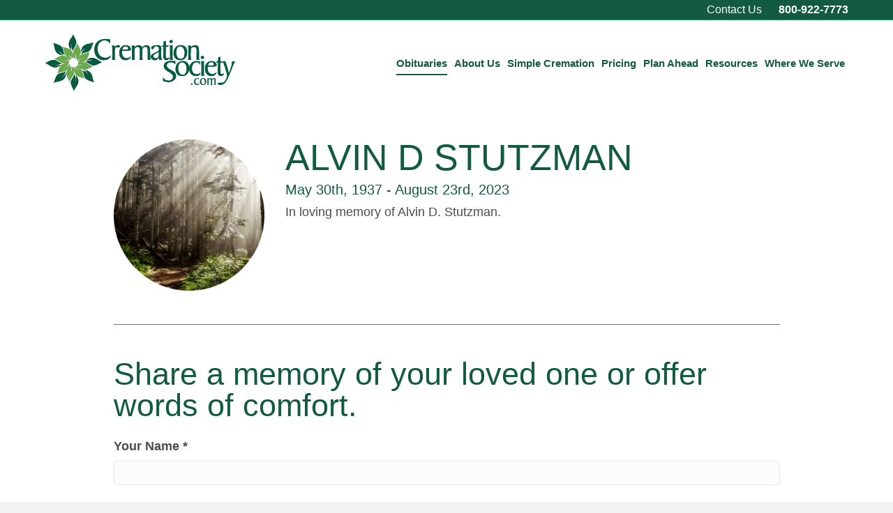

--- FILE ---
content_type: text/html; charset=UTF-8
request_url: https://www.cremationsociety.com/obituary/alvin-d-stutzman/
body_size: 10855
content:
<!DOCTYPE html>
<html lang="en-US" translate="no">
<head>
<meta charset="UTF-8" />
<meta name='viewport' content='width=device-width, initial-scale=1.0' />
<meta http-equiv='X-UA-Compatible' content='IE=edge' />
<link rel="profile" href="https://gmpg.org/xfn/11" />
<meta name='robots' content='index, follow, max-image-preview:large, max-snippet:-1, max-video-preview:-1' />

            <script data-no-defer="1" data-ezscrex="false" data-cfasync="false" data-pagespeed-no-defer data-cookieconsent="ignore">
                var ctPublicFunctions = {"_ajax_nonce":"b0a58ab826","_rest_nonce":"5a7be00df0","_ajax_url":"\/wp\/wp-admin\/admin-ajax.php","_rest_url":"https:\/\/www.cremationsociety.com\/wp-json\/","data__cookies_type":"none","data__ajax_type":"rest","data__bot_detector_enabled":"0","data__frontend_data_log_enabled":1,"cookiePrefix":"","wprocket_detected":false,"host_url":"www.cremationsociety.com","text__ee_click_to_select":"Click to select the whole data","text__ee_original_email":"The complete one is","text__ee_got_it":"Got it","text__ee_blocked":"Blocked","text__ee_cannot_connect":"Cannot connect","text__ee_cannot_decode":"Can not decode email. Unknown reason","text__ee_email_decoder":"CleanTalk email decoder","text__ee_wait_for_decoding":"The magic is on the way!","text__ee_decoding_process":"Please wait a few seconds while we decode the contact data."}
            </script>
        
            <script data-no-defer="1" data-ezscrex="false" data-cfasync="false" data-pagespeed-no-defer data-cookieconsent="ignore">
                var ctPublic = {"_ajax_nonce":"b0a58ab826","settings__forms__check_internal":"0","settings__forms__check_external":"0","settings__forms__force_protection":"0","settings__forms__search_test":"1","settings__forms__wc_add_to_cart":"0","settings__data__bot_detector_enabled":"0","settings__sfw__anti_crawler":0,"blog_home":"https:\/\/www.cremationsociety.com\/","pixel__setting":"2","pixel__enabled":true,"pixel__url":"https:\/\/moderate6-v4.cleantalk.org\/pixel\/7900995c0f3876a881a18e33f4cef638.gif","data__email_check_before_post":"1","data__email_check_exist_post":"0","data__cookies_type":"none","data__key_is_ok":true,"data__visible_fields_required":true,"wl_brandname":"Anti-Spam by CleanTalk","wl_brandname_short":"CleanTalk","ct_checkjs_key":739674145,"emailEncoderPassKey":"425cd06576c3133c82254f83047941cb","bot_detector_forms_excluded":"W10=","advancedCacheExists":false,"varnishCacheExists":false,"wc_ajax_add_to_cart":false}
            </script>
        
	<!-- This site is optimized with the Yoast SEO plugin v26.6 - https://yoast.com/wordpress/plugins/seo/ -->
	<title>ALVIN D STUTZMAN - CremationSociety.com</title>
	<link rel="canonical" href="https://www.cremationsociety.com/obituary/alvin-d-stutzman/" />
	<meta property="og:locale" content="en_US" />
	<meta property="og:type" content="article" />
	<meta property="og:title" content="ALVIN D STUTZMAN - CremationSociety.com" />
	<meta property="og:url" content="https://www.cremationsociety.com/obituary/alvin-d-stutzman/" />
	<meta property="og:site_name" content="CremationSociety.com" />
	<meta property="og:image" content="https://www.cremationsociety.com/content/uploads/2023/03/CSR-Preplanning-Q1-2023.png" />
	<meta property="og:image:width" content="962" />
	<meta property="og:image:height" content="962" />
	<meta property="og:image:type" content="image/png" />
	<meta name="twitter:card" content="summary_large_image" />
	<meta name="twitter:label1" content="Est. reading time" />
	<meta name="twitter:data1" content="1 minute" />
	<script type="application/ld+json" class="yoast-schema-graph">{"@context":"https://schema.org","@graph":[{"@type":"WebPage","@id":"https://www.cremationsociety.com/obituary/alvin-d-stutzman/","url":"https://www.cremationsociety.com/obituary/alvin-d-stutzman/","name":"ALVIN D STUTZMAN - CremationSociety.com","isPartOf":{"@id":"https://www.cremationsociety.com/#website"},"primaryImageOfPage":{"@id":"https://www.cremationsociety.com/obituary/alvin-d-stutzman/#primaryimage"},"image":{"@id":"https://www.cremationsociety.com/obituary/alvin-d-stutzman/#primaryimage"},"thumbnailUrl":"https://www.cremationsociety.com/content/uploads/2023/03/CSR-Preplanning-Q1-2023.png","datePublished":"2024-02-14T00:41:45+00:00","breadcrumb":{"@id":"https://www.cremationsociety.com/obituary/alvin-d-stutzman/#breadcrumb"},"inLanguage":"en-US","potentialAction":[{"@type":"ReadAction","target":["https://www.cremationsociety.com/obituary/alvin-d-stutzman/"]}]},{"@type":"ImageObject","inLanguage":"en-US","@id":"https://www.cremationsociety.com/obituary/alvin-d-stutzman/#primaryimage","url":"https://www.cremationsociety.com/content/uploads/2023/03/CSR-Preplanning-Q1-2023.png","contentUrl":"https://www.cremationsociety.com/content/uploads/2023/03/CSR-Preplanning-Q1-2023.png","width":962,"height":962,"caption":"Sun shining through tall trees on a forrest path"},{"@type":"BreadcrumbList","@id":"https://www.cremationsociety.com/obituary/alvin-d-stutzman/#breadcrumb","itemListElement":[{"@type":"ListItem","position":1,"name":"Home","item":"https://www.cremationsociety.com/"},{"@type":"ListItem","position":2,"name":"Obituaries","item":"https://www.cremationsociety.com/obituary/"},{"@type":"ListItem","position":3,"name":"ALVIN D STUTZMAN"}]},{"@type":"WebSite","@id":"https://www.cremationsociety.com/#website","url":"https://www.cremationsociety.com/","name":"CremationSociety.com","description":"","publisher":{"@id":"https://www.cremationsociety.com/#organization"},"potentialAction":[{"@type":"SearchAction","target":{"@type":"EntryPoint","urlTemplate":"https://www.cremationsociety.com/?s={search_term_string}"},"query-input":{"@type":"PropertyValueSpecification","valueRequired":true,"valueName":"search_term_string"}}],"inLanguage":"en-US"},{"@type":"Organization","@id":"https://www.cremationsociety.com/#organization","name":"CremationSociety.com","url":"https://www.cremationsociety.com/","logo":{"@type":"ImageObject","inLanguage":"en-US","@id":"https://www.cremationsociety.com/#/schema/logo/image/","url":"https://www.cremationsociety.com/content/uploads/2021/07/cremation-society-com-logo.svg","contentUrl":"https://www.cremationsociety.com/content/uploads/2021/07/cremation-society-com-logo.svg","width":1,"height":1,"caption":"CremationSociety.com"},"image":{"@id":"https://www.cremationsociety.com/#/schema/logo/image/"}}]}</script>
	<!-- / Yoast SEO plugin. -->


<link rel='dns-prefetch' href='//www.cremationsociety.com' />
<link rel="alternate" type="application/rss+xml" title="CremationSociety.com &raquo; Feed" href="https://www.cremationsociety.com/feed/" />
<link rel="alternate" type="application/rss+xml" title="CremationSociety.com &raquo; Comments Feed" href="https://www.cremationsociety.com/comments/feed/" />
<link rel="alternate" type="application/rss+xml" title="CremationSociety.com &raquo; ALVIN D STUTZMAN Comments Feed" href="https://www.cremationsociety.com/obituary/alvin-d-stutzman/feed/" />
<link rel="alternate" title="oEmbed (JSON)" type="application/json+oembed" href="https://www.cremationsociety.com/wp-json/oembed/1.0/embed?url=https%3A%2F%2Fwww.cremationsociety.com%2Fobituary%2Falvin-d-stutzman%2F" />
<link rel="alternate" title="oEmbed (XML)" type="text/xml+oembed" href="https://www.cremationsociety.com/wp-json/oembed/1.0/embed?url=https%3A%2F%2Fwww.cremationsociety.com%2Fobituary%2Falvin-d-stutzman%2F&#038;format=xml" />
<style id='wp-img-auto-sizes-contain-inline-css'>
img:is([sizes=auto i],[sizes^="auto," i]){contain-intrinsic-size:3000px 1500px}
/*# sourceURL=wp-img-auto-sizes-contain-inline-css */
</style>
<style id='wp-emoji-styles-inline-css'>

	img.wp-smiley, img.emoji {
		display: inline !important;
		border: none !important;
		box-shadow: none !important;
		height: 1em !important;
		width: 1em !important;
		margin: 0 0.07em !important;
		vertical-align: -0.1em !important;
		background: none !important;
		padding: 0 !important;
	}
/*# sourceURL=wp-emoji-styles-inline-css */
</style>
<style id='wp-block-library-inline-css'>
:root{--wp-block-synced-color:#7a00df;--wp-block-synced-color--rgb:122,0,223;--wp-bound-block-color:var(--wp-block-synced-color);--wp-editor-canvas-background:#ddd;--wp-admin-theme-color:#007cba;--wp-admin-theme-color--rgb:0,124,186;--wp-admin-theme-color-darker-10:#006ba1;--wp-admin-theme-color-darker-10--rgb:0,107,160.5;--wp-admin-theme-color-darker-20:#005a87;--wp-admin-theme-color-darker-20--rgb:0,90,135;--wp-admin-border-width-focus:2px}@media (min-resolution:192dpi){:root{--wp-admin-border-width-focus:1.5px}}.wp-element-button{cursor:pointer}:root .has-very-light-gray-background-color{background-color:#eee}:root .has-very-dark-gray-background-color{background-color:#313131}:root .has-very-light-gray-color{color:#eee}:root .has-very-dark-gray-color{color:#313131}:root .has-vivid-green-cyan-to-vivid-cyan-blue-gradient-background{background:linear-gradient(135deg,#00d084,#0693e3)}:root .has-purple-crush-gradient-background{background:linear-gradient(135deg,#34e2e4,#4721fb 50%,#ab1dfe)}:root .has-hazy-dawn-gradient-background{background:linear-gradient(135deg,#faaca8,#dad0ec)}:root .has-subdued-olive-gradient-background{background:linear-gradient(135deg,#fafae1,#67a671)}:root .has-atomic-cream-gradient-background{background:linear-gradient(135deg,#fdd79a,#004a59)}:root .has-nightshade-gradient-background{background:linear-gradient(135deg,#330968,#31cdcf)}:root .has-midnight-gradient-background{background:linear-gradient(135deg,#020381,#2874fc)}:root{--wp--preset--font-size--normal:16px;--wp--preset--font-size--huge:42px}.has-regular-font-size{font-size:1em}.has-larger-font-size{font-size:2.625em}.has-normal-font-size{font-size:var(--wp--preset--font-size--normal)}.has-huge-font-size{font-size:var(--wp--preset--font-size--huge)}.has-text-align-center{text-align:center}.has-text-align-left{text-align:left}.has-text-align-right{text-align:right}.has-fit-text{white-space:nowrap!important}#end-resizable-editor-section{display:none}.aligncenter{clear:both}.items-justified-left{justify-content:flex-start}.items-justified-center{justify-content:center}.items-justified-right{justify-content:flex-end}.items-justified-space-between{justify-content:space-between}.screen-reader-text{border:0;clip-path:inset(50%);height:1px;margin:-1px;overflow:hidden;padding:0;position:absolute;width:1px;word-wrap:normal!important}.screen-reader-text:focus{background-color:#ddd;clip-path:none;color:#444;display:block;font-size:1em;height:auto;left:5px;line-height:normal;padding:15px 23px 14px;text-decoration:none;top:5px;width:auto;z-index:100000}html :where(.has-border-color){border-style:solid}html :where([style*=border-top-color]){border-top-style:solid}html :where([style*=border-right-color]){border-right-style:solid}html :where([style*=border-bottom-color]){border-bottom-style:solid}html :where([style*=border-left-color]){border-left-style:solid}html :where([style*=border-width]){border-style:solid}html :where([style*=border-top-width]){border-top-style:solid}html :where([style*=border-right-width]){border-right-style:solid}html :where([style*=border-bottom-width]){border-bottom-style:solid}html :where([style*=border-left-width]){border-left-style:solid}html :where(img[class*=wp-image-]){height:auto;max-width:100%}:where(figure){margin:0 0 1em}html :where(.is-position-sticky){--wp-admin--admin-bar--position-offset:var(--wp-admin--admin-bar--height,0px)}@media screen and (max-width:600px){html :where(.is-position-sticky){--wp-admin--admin-bar--position-offset:0px}}

/*# sourceURL=wp-block-library-inline-css */
</style><style id='wp-block-group-inline-css'>
.wp-block-group{box-sizing:border-box}:where(.wp-block-group.wp-block-group-is-layout-constrained){position:relative}
/*# sourceURL=https://www.cremationsociety.com/wp/wp-includes/blocks/group/style.min.css */
</style>
<style id='wp-block-group-theme-inline-css'>
:where(.wp-block-group.has-background){padding:1.25em 2.375em}
/*# sourceURL=https://www.cremationsociety.com/wp/wp-includes/blocks/group/theme.min.css */
</style>
<style id='global-styles-inline-css'>
:root{--wp--preset--aspect-ratio--square: 1;--wp--preset--aspect-ratio--4-3: 4/3;--wp--preset--aspect-ratio--3-4: 3/4;--wp--preset--aspect-ratio--3-2: 3/2;--wp--preset--aspect-ratio--2-3: 2/3;--wp--preset--aspect-ratio--16-9: 16/9;--wp--preset--aspect-ratio--9-16: 9/16;--wp--preset--color--black: #000000;--wp--preset--color--cyan-bluish-gray: #abb8c3;--wp--preset--color--white: #ffffff;--wp--preset--color--pale-pink: #f78da7;--wp--preset--color--vivid-red: #cf2e2e;--wp--preset--color--luminous-vivid-orange: #ff6900;--wp--preset--color--luminous-vivid-amber: #fcb900;--wp--preset--color--light-green-cyan: #7bdcb5;--wp--preset--color--vivid-green-cyan: #00d084;--wp--preset--color--pale-cyan-blue: #8ed1fc;--wp--preset--color--vivid-cyan-blue: #0693e3;--wp--preset--color--vivid-purple: #9b51e0;--wp--preset--color--fl-heading-text: #135b40;--wp--preset--color--fl-body-bg: #f2f2f2;--wp--preset--color--fl-body-text: #4c4c4c;--wp--preset--color--fl-accent: #135b40;--wp--preset--color--fl-accent-hover: #0d2e21;--wp--preset--color--fl-topbar-bg: #135b40;--wp--preset--color--fl-topbar-text: #000000;--wp--preset--color--fl-topbar-link: #ffffff;--wp--preset--color--fl-topbar-hover: #ffffff;--wp--preset--color--fl-header-bg: #ffffff;--wp--preset--color--fl-header-text: #505050;--wp--preset--color--fl-header-link: #135b40;--wp--preset--color--fl-header-hover: #505050;--wp--preset--color--fl-nav-bg: #ffffff;--wp--preset--color--fl-nav-link: #505050;--wp--preset--color--fl-nav-hover: #135b40;--wp--preset--color--fl-content-bg: #ffffff;--wp--preset--color--fl-footer-widgets-bg: #ffffff;--wp--preset--color--fl-footer-widgets-text: #626262;--wp--preset--color--fl-footer-widgets-link: #135b40;--wp--preset--color--fl-footer-widgets-hover: #0d2e21;--wp--preset--color--fl-footer-bg: #135b40;--wp--preset--color--fl-footer-text: #ffffff;--wp--preset--color--fl-footer-link: #ffffff;--wp--preset--color--fl-footer-hover: #d6d6d6;--wp--preset--gradient--vivid-cyan-blue-to-vivid-purple: linear-gradient(135deg,rgb(6,147,227) 0%,rgb(155,81,224) 100%);--wp--preset--gradient--light-green-cyan-to-vivid-green-cyan: linear-gradient(135deg,rgb(122,220,180) 0%,rgb(0,208,130) 100%);--wp--preset--gradient--luminous-vivid-amber-to-luminous-vivid-orange: linear-gradient(135deg,rgb(252,185,0) 0%,rgb(255,105,0) 100%);--wp--preset--gradient--luminous-vivid-orange-to-vivid-red: linear-gradient(135deg,rgb(255,105,0) 0%,rgb(207,46,46) 100%);--wp--preset--gradient--very-light-gray-to-cyan-bluish-gray: linear-gradient(135deg,rgb(238,238,238) 0%,rgb(169,184,195) 100%);--wp--preset--gradient--cool-to-warm-spectrum: linear-gradient(135deg,rgb(74,234,220) 0%,rgb(151,120,209) 20%,rgb(207,42,186) 40%,rgb(238,44,130) 60%,rgb(251,105,98) 80%,rgb(254,248,76) 100%);--wp--preset--gradient--blush-light-purple: linear-gradient(135deg,rgb(255,206,236) 0%,rgb(152,150,240) 100%);--wp--preset--gradient--blush-bordeaux: linear-gradient(135deg,rgb(254,205,165) 0%,rgb(254,45,45) 50%,rgb(107,0,62) 100%);--wp--preset--gradient--luminous-dusk: linear-gradient(135deg,rgb(255,203,112) 0%,rgb(199,81,192) 50%,rgb(65,88,208) 100%);--wp--preset--gradient--pale-ocean: linear-gradient(135deg,rgb(255,245,203) 0%,rgb(182,227,212) 50%,rgb(51,167,181) 100%);--wp--preset--gradient--electric-grass: linear-gradient(135deg,rgb(202,248,128) 0%,rgb(113,206,126) 100%);--wp--preset--gradient--midnight: linear-gradient(135deg,rgb(2,3,129) 0%,rgb(40,116,252) 100%);--wp--preset--font-size--small: 13px;--wp--preset--font-size--medium: 20px;--wp--preset--font-size--large: 36px;--wp--preset--font-size--x-large: 42px;--wp--preset--spacing--20: 0.44rem;--wp--preset--spacing--30: 0.67rem;--wp--preset--spacing--40: 1rem;--wp--preset--spacing--50: 1.5rem;--wp--preset--spacing--60: 2.25rem;--wp--preset--spacing--70: 3.38rem;--wp--preset--spacing--80: 5.06rem;--wp--preset--shadow--natural: 6px 6px 9px rgba(0, 0, 0, 0.2);--wp--preset--shadow--deep: 12px 12px 50px rgba(0, 0, 0, 0.4);--wp--preset--shadow--sharp: 6px 6px 0px rgba(0, 0, 0, 0.2);--wp--preset--shadow--outlined: 6px 6px 0px -3px rgb(255, 255, 255), 6px 6px rgb(0, 0, 0);--wp--preset--shadow--crisp: 6px 6px 0px rgb(0, 0, 0);}:where(.is-layout-flex){gap: 0.5em;}:where(.is-layout-grid){gap: 0.5em;}body .is-layout-flex{display: flex;}.is-layout-flex{flex-wrap: wrap;align-items: center;}.is-layout-flex > :is(*, div){margin: 0;}body .is-layout-grid{display: grid;}.is-layout-grid > :is(*, div){margin: 0;}:where(.wp-block-columns.is-layout-flex){gap: 2em;}:where(.wp-block-columns.is-layout-grid){gap: 2em;}:where(.wp-block-post-template.is-layout-flex){gap: 1.25em;}:where(.wp-block-post-template.is-layout-grid){gap: 1.25em;}.has-black-color{color: var(--wp--preset--color--black) !important;}.has-cyan-bluish-gray-color{color: var(--wp--preset--color--cyan-bluish-gray) !important;}.has-white-color{color: var(--wp--preset--color--white) !important;}.has-pale-pink-color{color: var(--wp--preset--color--pale-pink) !important;}.has-vivid-red-color{color: var(--wp--preset--color--vivid-red) !important;}.has-luminous-vivid-orange-color{color: var(--wp--preset--color--luminous-vivid-orange) !important;}.has-luminous-vivid-amber-color{color: var(--wp--preset--color--luminous-vivid-amber) !important;}.has-light-green-cyan-color{color: var(--wp--preset--color--light-green-cyan) !important;}.has-vivid-green-cyan-color{color: var(--wp--preset--color--vivid-green-cyan) !important;}.has-pale-cyan-blue-color{color: var(--wp--preset--color--pale-cyan-blue) !important;}.has-vivid-cyan-blue-color{color: var(--wp--preset--color--vivid-cyan-blue) !important;}.has-vivid-purple-color{color: var(--wp--preset--color--vivid-purple) !important;}.has-black-background-color{background-color: var(--wp--preset--color--black) !important;}.has-cyan-bluish-gray-background-color{background-color: var(--wp--preset--color--cyan-bluish-gray) !important;}.has-white-background-color{background-color: var(--wp--preset--color--white) !important;}.has-pale-pink-background-color{background-color: var(--wp--preset--color--pale-pink) !important;}.has-vivid-red-background-color{background-color: var(--wp--preset--color--vivid-red) !important;}.has-luminous-vivid-orange-background-color{background-color: var(--wp--preset--color--luminous-vivid-orange) !important;}.has-luminous-vivid-amber-background-color{background-color: var(--wp--preset--color--luminous-vivid-amber) !important;}.has-light-green-cyan-background-color{background-color: var(--wp--preset--color--light-green-cyan) !important;}.has-vivid-green-cyan-background-color{background-color: var(--wp--preset--color--vivid-green-cyan) !important;}.has-pale-cyan-blue-background-color{background-color: var(--wp--preset--color--pale-cyan-blue) !important;}.has-vivid-cyan-blue-background-color{background-color: var(--wp--preset--color--vivid-cyan-blue) !important;}.has-vivid-purple-background-color{background-color: var(--wp--preset--color--vivid-purple) !important;}.has-black-border-color{border-color: var(--wp--preset--color--black) !important;}.has-cyan-bluish-gray-border-color{border-color: var(--wp--preset--color--cyan-bluish-gray) !important;}.has-white-border-color{border-color: var(--wp--preset--color--white) !important;}.has-pale-pink-border-color{border-color: var(--wp--preset--color--pale-pink) !important;}.has-vivid-red-border-color{border-color: var(--wp--preset--color--vivid-red) !important;}.has-luminous-vivid-orange-border-color{border-color: var(--wp--preset--color--luminous-vivid-orange) !important;}.has-luminous-vivid-amber-border-color{border-color: var(--wp--preset--color--luminous-vivid-amber) !important;}.has-light-green-cyan-border-color{border-color: var(--wp--preset--color--light-green-cyan) !important;}.has-vivid-green-cyan-border-color{border-color: var(--wp--preset--color--vivid-green-cyan) !important;}.has-pale-cyan-blue-border-color{border-color: var(--wp--preset--color--pale-cyan-blue) !important;}.has-vivid-cyan-blue-border-color{border-color: var(--wp--preset--color--vivid-cyan-blue) !important;}.has-vivid-purple-border-color{border-color: var(--wp--preset--color--vivid-purple) !important;}.has-vivid-cyan-blue-to-vivid-purple-gradient-background{background: var(--wp--preset--gradient--vivid-cyan-blue-to-vivid-purple) !important;}.has-light-green-cyan-to-vivid-green-cyan-gradient-background{background: var(--wp--preset--gradient--light-green-cyan-to-vivid-green-cyan) !important;}.has-luminous-vivid-amber-to-luminous-vivid-orange-gradient-background{background: var(--wp--preset--gradient--luminous-vivid-amber-to-luminous-vivid-orange) !important;}.has-luminous-vivid-orange-to-vivid-red-gradient-background{background: var(--wp--preset--gradient--luminous-vivid-orange-to-vivid-red) !important;}.has-very-light-gray-to-cyan-bluish-gray-gradient-background{background: var(--wp--preset--gradient--very-light-gray-to-cyan-bluish-gray) !important;}.has-cool-to-warm-spectrum-gradient-background{background: var(--wp--preset--gradient--cool-to-warm-spectrum) !important;}.has-blush-light-purple-gradient-background{background: var(--wp--preset--gradient--blush-light-purple) !important;}.has-blush-bordeaux-gradient-background{background: var(--wp--preset--gradient--blush-bordeaux) !important;}.has-luminous-dusk-gradient-background{background: var(--wp--preset--gradient--luminous-dusk) !important;}.has-pale-ocean-gradient-background{background: var(--wp--preset--gradient--pale-ocean) !important;}.has-electric-grass-gradient-background{background: var(--wp--preset--gradient--electric-grass) !important;}.has-midnight-gradient-background{background: var(--wp--preset--gradient--midnight) !important;}.has-small-font-size{font-size: var(--wp--preset--font-size--small) !important;}.has-medium-font-size{font-size: var(--wp--preset--font-size--medium) !important;}.has-large-font-size{font-size: var(--wp--preset--font-size--large) !important;}.has-x-large-font-size{font-size: var(--wp--preset--font-size--x-large) !important;}
/*# sourceURL=global-styles-inline-css */
</style>

<style id='classic-theme-styles-inline-css'>
/*! This file is auto-generated */
.wp-block-button__link{color:#fff;background-color:#32373c;border-radius:9999px;box-shadow:none;text-decoration:none;padding:calc(.667em + 2px) calc(1.333em + 2px);font-size:1.125em}.wp-block-file__button{background:#32373c;color:#fff;text-decoration:none}
/*# sourceURL=/wp-includes/css/classic-themes.min.css */
</style>
<link rel='stylesheet' id='cleantalk-public-css-css' href='https://www.cremationsociety.com/content/plugins/cleantalk-spam-protect/css/cleantalk-public.min.css?ver=6.70.1_1764625703' media='all' />
<link rel='stylesheet' id='cleantalk-email-decoder-css-css' href='https://www.cremationsociety.com/content/plugins/cleantalk-spam-protect/css/cleantalk-email-decoder.min.css?ver=6.70.1_1746475535' media='all' />
<link rel='stylesheet' id='jquery-magnificpopup-css' href='https://www.cremationsociety.com/content/plugins/bb-plugin/css/jquery.magnificpopup.min.css?ver=2.9.4.2' media='all' />
<link rel='stylesheet' id='bootstrap-4-css' href='https://www.cremationsociety.com/content/themes/bb-theme/css/bootstrap-4.min.css?ver=1.7.19.1' media='all' />
<link rel='stylesheet' id='fl-automator-skin-css' href='https://www.cremationsociety.com/content/uploads/bb-theme/skin-695c2a2a7e91b.css?ver=1.7.19.1' media='all' />
<link rel='stylesheet' id='fl-child-theme-css' href='https://www.cremationsociety.com/content/themes/bb-theme-child/style.css?ver=6.9' media='all' />
<script src="https://www.cremationsociety.com/content/plugins/cleantalk-spam-protect/js/apbct-public-bundle_gathering.min.js?ver=6.70.1_1767647771" id="apbct-public-bundle_gathering.min-js-js"></script>
<script src="https://www.cremationsociety.com/wp/wp-includes/js/jquery/jquery.min.js?ver=3.7.1" id="jquery-core-js"></script>
<script src="https://www.cremationsociety.com/wp/wp-includes/js/jquery/jquery-migrate.min.js?ver=3.4.1" id="jquery-migrate-js"></script>
<link rel="https://api.w.org/" href="https://www.cremationsociety.com/wp-json/" /><link rel="alternate" title="JSON" type="application/json" href="https://www.cremationsociety.com/wp-json/wp/v2/obit/1241" /><link rel="EditURI" type="application/rsd+xml" title="RSD" href="https://www.cremationsociety.com/wp/xmlrpc.php?rsd" />
<meta name="generator" content="WordPress 6.9" />
<link rel='shortlink' href='https://www.cremationsociety.com/?p=1241' />
		<style id="wp-custom-css">
			/* header */

.fl-page-nav-right .fl-page-nav-wrap .navbar-nav li>a:hover, .fl-page-nav-right .fl-page-nav-wrap .navbar-nav li>a:focus {
	color: #135B40;
	border-bottom: 2px #135B40 solid;
}

.fl-page-nav .navbar-nav>li>a.nav-link {
	padding: 15px 0 5px;
	border-bottom: 2px #ffffff solid;
	margin: 0 15px 8px;
	display: inline-block;
}

.fl-page-nav-right.fl-page-header-fixed .fl-page-nav-wrap .navbar-nav>li>a.nav-link, .fl-page-header-fixed .fl-page-nav-wrap .navbar-nav>li>a.nav-link {
	padding: 15px 0 5px;
	margin: 0 20px 8px;
}

@media (max-width: 1285px) {
	.fl-page-nav .navbar-nav>li>a.nav-link, .fl-page-nav-right.fl-page-header-fixed .fl-page-nav-wrap .navbar-nav>li>a.nav-link, .fl-page-header-fixed .fl-page-nav-wrap .navbar-nav>li>a.nav-link {
		margin: 0 5px 8px;
		font-size: 15px;
	}
}

.fl-page-nav .navbar-nav>li.current-menu-item >a.nav-link, .fl-page-nav .navbar-nav>li.current-page-ancestor >a.nav-link, .fl-page-nav .navbar-nav>li.current_page_parent >a.nav-link {
	color: #135B40;
	border-bottom: 2px #135B40 solid;
}

@media (min-width: 992px) {
	.fl-logo-img {
		width: 311px;
	}
	.fl-page-nav-right .fl-page-header-wrap {
	border-color: #ffffff;
}
}

@media (max-width: 991px) {
	.fl-logo-img {
		width: 220px;
	}
}

.fl-page-nav .navbar-nav>li.nav-callout a, .fl-page-nav-right.fl-page-header-fixed .fl-page-nav .navbar-nav>li.nav-callout a {
	background-color: #135b40;
    padding-top: 5px;
    margin-top: 10px;
    padding-left: 10px;
    padding-right: 10px;
		color: #fff !important;
		border-bottom-color: #135b40;
}

.fl-page-nav .navbar-nav>li.nav-callout a:hover {
	color: #fff;
}

/* footer */

.fl-page-footer-widgets {
	font-size: 15px;
}

.fl-page-footer-widgets .fl-button, .search-button {
	padding: 12px 24px;
	display: inline-block;
}

.fl-page-footer-widgets .fl-button:hover {
	text-decoration: none;
}

.fl-page-footer-widgets h3 {
	font-size: 22px;
	color: #135B40;
	font-weight: bold;
}

.fl-page-footer-widgets-container {
	padding-top: 64px;
	padding-bottom: 64px;
}

@media (max-width: 991px) {
	.fl-page-footer-widgets-container {
	padding-top: 40px;
	padding-bottom: 40px;
	}
}

.fl-widget {
	margin-bottom: 0;
}

.fl-page-bar {
	font-size: 16px;
}

/* misc */

.fl-content .fl-module-rich-text a, .fl-content .fl-accordion-content a {
	text-decoration: underline;
}

.link-white {
	color: #ffffff;
}

.link-circle a {
	display: block;
	padding: 120px 0;
}

.fl-accordion-button-label:focus, .fl-accordion-button-label:active, .fl-accordion-button-icon:focus, .fl-accordion-button-icon:active {
	outline-color: #ffffff;
}

/* post feed */
.fl-post-feed-post {
	display: flex;
}

.fl-post-feed-post .fl-post-feed-image {
	flex: 0 0 auto;
}

.fl-post-feed-post .fl-post-feed-image img {
	clip-path: circle(40% at center);
}

.fl-post-feed-post.fl-post-feed-image-beside .fl-post-feed-text {
	margin-left: 0;
	display: flex;
	flex-direction: column;
	justify-content: center;
}

@media (max-width: 991px) {
	.fl-post-feed-image-beside .fl-post-feed-image, .fl-post-feed-image-beside-content .fl-post-feed-image, .fl-post-feed-image-beside-right .fl-post-feed-image, .fl-post-feed-image-beside-content-right .fl-post-feed-image {
    margin-bottom: 0;
		width: 150px !important;
	}
	
	.fl-post-feed-header {
		margin-bottom: 0;
	}
}

@media (max-width: 768px) {
	.fl-post-feed-post.fl-post-feed-image-beside, .fl-post-feed-post.fl-post-feed-image-beside-content, .fl-post-feed-post.fl-post-feed-image-beside-right, .fl-post-feed-post.fl-post-feed-image-beside-content-right {
    max-width: none;
	}
}

/* form */
.gform_footer input[type=submit], .gform_page_footer input[type=button], .gform_page_footer input[type=submit] {
	padding: 12px 24px;
}

.gform_wrapper.gravity-theme .gf_progressbar_percentage.percentbar_blue {
	background-color: #135b40;
}

.gform_confirmation_message_2 {
	background-color: #F2F1EE;
  padding: 20px;
}

/* obit search */

.obit-archive-content input[type=search] {
	font-size: 16px;
	background-color: rgba(250,248,245,.20);
}

.search-button {
	background-color: #69AB4A !important;
}

.search-button:hover {
	background-color: #59933e !important;
}

/*obit listing*/
.obit-listing .obit-image {
	width: 40%;
}

.obit-listing .card {
	background: #F2F1EE;
	border-color: #F2F1EE;
	transition: background-color .2s, border-color .2s;
	padding: 30px 20px;
	color: #707070;
}

.obit-listing .card:hover {
	text-decoration: none;
	background: #E8E5DC;
	border-color: #E8E5DC;
}

.obit-listing .card img {
	margin-right: 20px;
}
/*custom markers*/
.arrow-marker li {
	list-style-image: url('/content/uploads/2021/11/grn-checkbox.svg');
}

.arrow-marker {
	padding-left: 1.6em;
}

.arrow-marker li::marker {
	font-size: 2.5em;
}

/* comments */
.comment-container h2 {
	font-size: 36.45px;
	
}

@media (min-width: 768px) {
	.comment-container h2 {
		font-size: 40.5px;
	}
}

@media (min-width: 992px) {
	.comment-container h2 {
		font-size: 45px;
	}
}

.comment-container label {
	font-weight: bold;
}

.comment-container label[for=fl-comment] {
	display: none;
}

.comment-container .comment-reply-title {
	display: none;
}

.fl-comment-form .form-submit {
	text-align: right;
}

.comment-thank-you {
	scroll-margin-top: 75px;
	background-color: #5d9f3e;
}

.comment-listing .comment-body {
	border-bottom: 1px #CECECE solid;
}

.comment-listing .comment:last-child .comment-body {
	border-bottom: none;
}		</style>
		 <meta name="google" content="notranslate">
 
 <!-- Global site tag (gtag.js) - Google Analytics -->
<script>
  (function(i,s,o,g,r,a,m){i['GoogleAnalyticsObject']=r;i[r]=i[r]||function(){
  (i[r].q=i[r].q||[]).push(arguments)},i[r].l=1*new Date();a=s.createElement(o),
  m=s.getElementsByTagName(o)[0];a.async=1;a.src=g;m.parentNode.insertBefore(a,m)
  })(window,document,'script','https://www.google-analytics.com/analytics.js','ga');
  ga('create', 'UA-126490556-1', 'auto');
  ga('require', 'displayfeatures');
  ga('send', 'pageview');
</script>
<link rel='stylesheet' id='font-awesome-5-css' href='https://www.cremationsociety.com/content/plugins/bb-plugin/fonts/fontawesome/5.15.4/css/all.min.css?ver=2.9.4.2' media='all' />
</head>
<body class="wp-singular obit-template-default single single-obit postid-1241 wp-theme-bb-theme wp-child-theme-bb-theme-child fl-builder-2-9-4-2 fl-theme-1-7-19-1 fl-no-js fl-framework-bootstrap-4 fl-preset-default fl-full-width" itemscope="itemscope" itemtype="https://schema.org/WebPage">
<a aria-label="Skip to content" class="fl-screen-reader-text" href="#fl-main-content">Skip to content</a><div class="fl-page">
	<header class="fl-page-header fl-page-header-fixed fl-page-nav-right fl-page-nav-toggle-icon fl-page-nav-toggle-visible-medium-mobile"  role="banner">
	<div class="fl-page-header-wrap">
		<div class="fl-page-header-container container">
			<div class="fl-page-header-row row">
				<div class="col-md-12 col-lg-3 fl-page-logo-wrap">
					<div class="fl-page-header-logo">
						<a href="https://www.cremationsociety.com/"><img class="fl-logo-img" loading="false" data-no-lazy="1"   itemscope itemtype="https://schema.org/ImageObject" src="https://www.cremationsociety.com/content/uploads/2021/07/cremation-society-com-logo.svg" data-retina="" title="" alt="CremationSociety.com" /><meta itemprop="name" content="CremationSociety.com" /></a>
					</div>
				</div>
				<div class="col-md-12 col-lg-9 fl-page-fixed-nav-wrap">
					<div class="fl-page-nav-wrap">
						<nav class="fl-page-nav fl-nav navbar navbar-default navbar-expand-md" aria-label="Header Menu" role="navigation">
							<button type="button" class="navbar-toggle navbar-toggler" data-toggle="collapse" data-target=".fl-page-nav-collapse">
								<span><i class="fas fa-bars" aria-hidden="true"></i><span class="sr-only">Menu</span></span>
							</button>
							<div class="fl-page-nav-collapse collapse navbar-collapse">
								<ul id="menu-main-menu" class="nav navbar-nav navbar-right menu fl-theme-menu"><li id="menu-item-308" class="menu-item menu-item-type-post_type_archive menu-item-object-obit menu-item-308 current_page_parent nav-item"><a href="https://www.cremationsociety.com/obituary/" class="nav-link">Obituaries</a></li>
<li id="menu-item-245" class="menu-item menu-item-type-post_type menu-item-object-page menu-item-245 nav-item"><a href="https://www.cremationsociety.com/about-us/" class="nav-link">About Us</a></li>
<li id="menu-item-244" class="menu-item menu-item-type-post_type menu-item-object-page menu-item-244 nav-item"><a href="https://www.cremationsociety.com/simple-cremation/" class="nav-link">Simple Cremation</a></li>
<li id="menu-item-243" class="menu-item menu-item-type-post_type menu-item-object-page menu-item-243 nav-item"><a href="https://www.cremationsociety.com/pricing/" class="nav-link">Pricing</a></li>
<li id="menu-item-516" class="menu-item menu-item-type-post_type menu-item-object-page menu-item-516 nav-item"><a href="https://www.cremationsociety.com/plan-ahead/" class="nav-link">Plan Ahead</a></li>
<li id="menu-item-242" class="menu-item menu-item-type-post_type menu-item-object-page menu-item-242 nav-item"><a href="https://www.cremationsociety.com/resources/" class="nav-link">Resources</a></li>
<li id="menu-item-241" class="menu-item menu-item-type-post_type menu-item-object-page menu-item-241 nav-item"><a href="https://www.cremationsociety.com/where-we-serve/" class="nav-link">Where We Serve</a></li>
</ul>							</div>
						</nav>
					</div>
				</div>
			</div>
		</div>
	</div>
</header><!-- .fl-page-header-fixed -->
<div class="fl-page-bar">
	<div class="fl-page-bar-container container">
		<div class="fl-page-bar-row row">
			<div class="col-lg-12 text-center text-lg-right clearfix">		<nav class="top-bar-nav" aria-label="Top Bar Menu" itemscope="itemscope" itemtype="https://schema.org/SiteNavigationElement"			role="navigation">
			<ul id="menu-top-menu" class="fl-page-bar-nav nav navbar-nav menu"><li id="menu-item-343" class="menu-item menu-item-type-post_type menu-item-object-page menu-item-343 nav-item"><a href="https://www.cremationsociety.com/contact-us/" class="nav-link">Contact Us</a></li>
<li id="menu-item-247" class="font-weight-bold menu-item menu-item-type-custom menu-item-object-custom menu-item-247 nav-item"><a href="tel:+18009227773" class="nav-link">800-922-7773</a></li>
</ul></nav></div>					</div>
	</div>
</div><!-- .fl-page-bar -->
<header class="fl-page-header fl-page-header-primary fl-page-nav-right fl-page-nav-toggle-icon fl-page-nav-toggle-visible-medium-mobile" itemscope="itemscope" itemtype="https://schema.org/WPHeader"  role="banner">
	<div class="fl-page-header-wrap">
		<div class="fl-page-header-container container">
			<div class="fl-page-header-row row">
				<div class="col-md-12 col-lg-3 fl-page-header-logo-col">
					<div class="fl-page-header-logo" itemscope="itemscope" itemtype="https://schema.org/Organization">
						<a href="https://www.cremationsociety.com/" itemprop="url"><img class="fl-logo-img" loading="false" data-no-lazy="1"   itemscope itemtype="https://schema.org/ImageObject" src="https://www.cremationsociety.com/content/uploads/2021/07/cremation-society-com-logo.svg" data-retina="" title="" alt="CremationSociety.com" /><meta itemprop="name" content="CremationSociety.com" /></a>
											</div>
				</div>
				<div class="col-md-12 col-lg-9 fl-page-nav-col">
					<div class="fl-page-nav-wrap">
						<nav class="fl-page-nav fl-nav navbar navbar-default navbar-expand-md" aria-label="Header Menu" itemscope="itemscope" itemtype="https://schema.org/SiteNavigationElement" role="navigation">
							<button type="button" class="navbar-toggle navbar-toggler" data-toggle="collapse" data-target=".fl-page-nav-collapse">
								<span><i class="fas fa-bars" aria-hidden="true"></i><span class="sr-only">Menu</span></span>
							</button>
							<div class="fl-page-nav-collapse collapse navbar-collapse">
								<ul id="menu-main-menu-1" class="nav navbar-nav navbar-right menu fl-theme-menu"><li class="menu-item menu-item-type-post_type_archive menu-item-object-obit menu-item-308 current_page_parent nav-item"><a href="https://www.cremationsociety.com/obituary/" class="nav-link">Obituaries</a></li>
<li class="menu-item menu-item-type-post_type menu-item-object-page menu-item-245 nav-item"><a href="https://www.cremationsociety.com/about-us/" class="nav-link">About Us</a></li>
<li class="menu-item menu-item-type-post_type menu-item-object-page menu-item-244 nav-item"><a href="https://www.cremationsociety.com/simple-cremation/" class="nav-link">Simple Cremation</a></li>
<li class="menu-item menu-item-type-post_type menu-item-object-page menu-item-243 nav-item"><a href="https://www.cremationsociety.com/pricing/" class="nav-link">Pricing</a></li>
<li class="menu-item menu-item-type-post_type menu-item-object-page menu-item-516 nav-item"><a href="https://www.cremationsociety.com/plan-ahead/" class="nav-link">Plan Ahead</a></li>
<li class="menu-item menu-item-type-post_type menu-item-object-page menu-item-242 nav-item"><a href="https://www.cremationsociety.com/resources/" class="nav-link">Resources</a></li>
<li class="menu-item menu-item-type-post_type menu-item-object-page menu-item-241 nav-item"><a href="https://www.cremationsociety.com/where-we-serve/" class="nav-link">Where We Serve</a></li>
</ul>							</div>
						</nav>
					</div>
				</div>
			</div>
		</div>
	</div>
</header><!-- .fl-page-header -->
	<div id="fl-main-content" class="fl-page-content" itemprop="mainContentOfPage" role="main">

		
<div class="fl-content-full container">
    <div class="row">
        <div class="col-lg-10 offset-lg-1 my-5">
            <div class="obit-content">
                <div class="row mb-3 mb-md-5">
                    <div class="col-md-9 order-md-1">
                        <h1>ALVIN D STUTZMAN</h1>
                                                    <h5 class="font-weight-normal">May 30th, 1937 - August 23rd, 2023</h5>
                                                <div class="obit">
                            <p>In loving memory of Alvin D. Stutzman.</p>
                        </div>
                    </div>
                                            <div class="col-md-3 order-md-0">
                            <img class="obit-image w-100 h-auto" src="https://www.cremationsociety.com/content/uploads/2023/03/CSR-Preplanning-Q1-2023-600x600.png">
                        </div>
                                    </div>
            </div>

                            <hr style="border-color: #707070;" class="mb-3 mb-md-5">
            
            
            
                <div class=" ">
                    <div class="comment-container">
                        <h2 class="mb-4">Share a memory of your loved one or offer words of comfort.</h2>
                        	<div id="respond" class="comment-respond">
		<h3 id="reply-title" class="comment-reply-title">Leave a Comment</h3><form action="https://www.cremationsociety.com/wp/wp-comments-post.php" method="post" id="fl-comment-form" class="fl-comment-form"><label for="fl-author">Your Name *</label>
									<input type="text" id="fl-author" name="author" class="form-control" value="" aria-required="true" /><br />
<label for="fl-email">Email *</label>
									<input type="text" id="fl-email" name="email" class="form-control" value="" aria-required="true" /><br />

<label for="fl-comment">Comment</label><textarea id="fl-comment" name="comment" class="form-control" cols="60" rows="8"></textarea><br /><p class="form-submit"><input name="submit" type="submit" id="fl-comment-form-submit" class="btn btn-primary" value="Submit" /> <input type='hidden' name='comment_post_ID' value='1241' id='comment_post_ID' />
<input type='hidden' name='comment_parent' id='comment_parent' value='0' />
</p><input type="hidden" id="ct_checkjs_49ae49a23f67c759bf4fc791ba842aa2" name="ct_checkjs" value="0" /></form>	</div><!-- #respond -->
	                                            </div>
                </div>

            
            
                    </div>
    </div>
</div>


	</div><!-- .fl-page-content -->
		<footer class="fl-page-footer-wrap" itemscope="itemscope" itemtype="https://schema.org/WPFooter"  role="contentinfo">
		<div class="fl-page-footer-widgets">
	<div class="fl-page-footer-widgets-container container">
		<div class="fl-page-footer-widgets-row row">
		<div class="col-md-12 col-lg-12 fl-page-footer-widget-col fl-page-footer-widget-col-1"><aside id="block-6" class="fl-widget widget_block">
<div class="wp-block-group"><div class="wp-block-group__inner-container is-layout-flow wp-block-group-is-layout-flow">
<div class="row">
    <div class="col-lg-5 col-xl-4 offset-lg-1 offset-xl-1 mb-4 mb-lg-0">
        <div class="row">
            <div class="col-sm-8 col-md-5 col-lg-8 mx-auto mx-lg-0">
                <img decoding="async" style="display: block; width: 100%; height: auto;" loading="false" data-no-lazy="1" class="fl-logo-img" itemscope="" itemtype="https://schema.org/ImageObject" src="/content/uploads/2021/08/cremation-society-com-logo-alt.svg" data-retina="" title="" alt="Cremationsociety.com">
                <div class="fl-builder-content">
                    <div class="fl-button-wrap fl-button-width-auto fl-button-center mt-4 text-center"><a href="/about-us" target="_self" class="fl-button mx-auto" role="button"><span class="fl-button-text">About Us</span></a></div>
                </div>
            </div>
        </div>
    </div>
    <div class="col-lg-5 col-xl-4 offset-xl-2">
        <div class="row">
            <div class="col-lg-6 text-center text-lg-left mb-2 mb-lg-0">
                <h3>Links</h3>
                <div class="menu-footer-menu-container"><ul id="menu-footer-menu" class="menu"><li id="menu-item-251" class="menu-item menu-item-type-post_type menu-item-object-page menu-item-251"><a href="https://www.cremationsociety.com/simple-cremation/">Simple Cremation</a></li>
<li id="menu-item-253" class="menu-item menu-item-type-post_type menu-item-object-page menu-item-253"><a href="https://www.cremationsociety.com/where-we-serve/">Where We Serve</a></li>
<li id="menu-item-254" class="menu-item menu-item-type-custom menu-item-object-custom menu-item-254"><a target="_blank" href="https://www.cremationsociety.com/content/uploads/2024/03/march-2024-cremation-society-general-price-list.pdf">General Price List</a></li>
</ul></div>
            </div>
            <div class="col-lg-6 text-center text-lg-left">
                <h3>Contact Us</h3>
                    27784 CA-74<br>
                    Romoland, CA 92585<br>
                    Phone: <a href="tel:+18009227773">800-922-7773</a><br>
                    Fax: <a href="tel:+19519289246">951-928-9246</a><br>
                    <a href="/contact-us">Email Us</a>
            </div>
        </div>
    </div>
</div>
</div></div>
</aside></div>		</div>
	</div>
</div><!-- .fl-page-footer-widgets -->
<div class="fl-page-footer">
    <div class="top-footer">

    </div>
	<div class="fl-page-footer-container container">
		<div class="fl-page-footer-row row">
			<div class="col-md-6 col-lg-6 text-left clearfix"><div class="fl-page-footer-text fl-page-footer-text-1">Copyright © 2026 CremationSociety.com All Rights Reserved</div></div>			<div class="col-md-6 col-lg-6 text-right clearfix"><ul id="menu-footer-bottom-menu" class="fl-page-footer-nav nav navbar-nav justify-content-center justify-content-md-end menu"><li id="menu-item-248" class="menu-item menu-item-type-post_type menu-item-object-page menu-item-privacy-policy menu-item-248 nav-item"><a rel="privacy-policy" href="https://www.cremationsociety.com/privacy-policy/" class="nav-link">Privacy Policy</a></li>
</ul></div>		</div>
	</div>
</div><!-- .fl-page-footer -->
	</footer>
		</div><!-- .fl-page -->
<script>				
                    document.addEventListener('DOMContentLoaded', function () {
                        setTimeout(function(){
                            if( document.querySelectorAll('[name^=ct_checkjs]').length > 0 ) {
                                if (typeof apbct_public_sendREST === 'function' && typeof apbct_js_keys__set_input_value === 'function') {
                                    apbct_public_sendREST(
                                    'js_keys__get',
                                    { callback: apbct_js_keys__set_input_value })
                                }
                            }
                        },0)					    
                    })				
                </script><script type="speculationrules">
{"prefetch":[{"source":"document","where":{"and":[{"href_matches":"/*"},{"not":{"href_matches":["/wp/wp-*.php","/wp/wp-admin/*","/content/uploads/*","/content/*","/content/plugins/*","/content/themes/bb-theme-child/*","/content/themes/bb-theme/*","/*\\?(.+)"]}},{"not":{"selector_matches":"a[rel~=\"nofollow\"]"}},{"not":{"selector_matches":".no-prefetch, .no-prefetch a"}}]},"eagerness":"conservative"}]}
</script>
<script src="https://www.cremationsociety.com/content/plugins/bb-plugin/js/jquery.ba-throttle-debounce.min.js?ver=2.9.4.2" id="jquery-throttle-js"></script>
<script src="https://www.cremationsociety.com/content/plugins/bb-plugin/js/jquery.magnificpopup.min.js?ver=2.9.4.2" id="jquery-magnificpopup-js"></script>
<script src="https://www.cremationsociety.com/content/plugins/bb-plugin/js/jquery.fitvids.min.js?ver=1.2" id="jquery-fitvids-js"></script>
<script src="https://www.cremationsociety.com/content/themes/bb-theme/js/bootstrap-4.min.js?ver=1.7.19.1" id="bootstrap-4-js"></script>
<script id="fl-automator-js-extra">
var themeopts = {"medium_breakpoint":"992","mobile_breakpoint":"768","lightbox":"enabled","scrollTopPosition":"800"};
//# sourceURL=fl-automator-js-extra
</script>
<script src="https://www.cremationsociety.com/content/themes/bb-theme/js/theme.min.js?ver=1.7.19.1" id="fl-automator-js"></script>
<script id="wp-emoji-settings" type="application/json">
{"baseUrl":"https://s.w.org/images/core/emoji/17.0.2/72x72/","ext":".png","svgUrl":"https://s.w.org/images/core/emoji/17.0.2/svg/","svgExt":".svg","source":{"concatemoji":"https://www.cremationsociety.com/wp/wp-includes/js/wp-emoji-release.min.js?ver=6.9"}}
</script>
<script type="module">
/*! This file is auto-generated */
const a=JSON.parse(document.getElementById("wp-emoji-settings").textContent),o=(window._wpemojiSettings=a,"wpEmojiSettingsSupports"),s=["flag","emoji"];function i(e){try{var t={supportTests:e,timestamp:(new Date).valueOf()};sessionStorage.setItem(o,JSON.stringify(t))}catch(e){}}function c(e,t,n){e.clearRect(0,0,e.canvas.width,e.canvas.height),e.fillText(t,0,0);t=new Uint32Array(e.getImageData(0,0,e.canvas.width,e.canvas.height).data);e.clearRect(0,0,e.canvas.width,e.canvas.height),e.fillText(n,0,0);const a=new Uint32Array(e.getImageData(0,0,e.canvas.width,e.canvas.height).data);return t.every((e,t)=>e===a[t])}function p(e,t){e.clearRect(0,0,e.canvas.width,e.canvas.height),e.fillText(t,0,0);var n=e.getImageData(16,16,1,1);for(let e=0;e<n.data.length;e++)if(0!==n.data[e])return!1;return!0}function u(e,t,n,a){switch(t){case"flag":return n(e,"\ud83c\udff3\ufe0f\u200d\u26a7\ufe0f","\ud83c\udff3\ufe0f\u200b\u26a7\ufe0f")?!1:!n(e,"\ud83c\udde8\ud83c\uddf6","\ud83c\udde8\u200b\ud83c\uddf6")&&!n(e,"\ud83c\udff4\udb40\udc67\udb40\udc62\udb40\udc65\udb40\udc6e\udb40\udc67\udb40\udc7f","\ud83c\udff4\u200b\udb40\udc67\u200b\udb40\udc62\u200b\udb40\udc65\u200b\udb40\udc6e\u200b\udb40\udc67\u200b\udb40\udc7f");case"emoji":return!a(e,"\ud83e\u1fac8")}return!1}function f(e,t,n,a){let r;const o=(r="undefined"!=typeof WorkerGlobalScope&&self instanceof WorkerGlobalScope?new OffscreenCanvas(300,150):document.createElement("canvas")).getContext("2d",{willReadFrequently:!0}),s=(o.textBaseline="top",o.font="600 32px Arial",{});return e.forEach(e=>{s[e]=t(o,e,n,a)}),s}function r(e){var t=document.createElement("script");t.src=e,t.defer=!0,document.head.appendChild(t)}a.supports={everything:!0,everythingExceptFlag:!0},new Promise(t=>{let n=function(){try{var e=JSON.parse(sessionStorage.getItem(o));if("object"==typeof e&&"number"==typeof e.timestamp&&(new Date).valueOf()<e.timestamp+604800&&"object"==typeof e.supportTests)return e.supportTests}catch(e){}return null}();if(!n){if("undefined"!=typeof Worker&&"undefined"!=typeof OffscreenCanvas&&"undefined"!=typeof URL&&URL.createObjectURL&&"undefined"!=typeof Blob)try{var e="postMessage("+f.toString()+"("+[JSON.stringify(s),u.toString(),c.toString(),p.toString()].join(",")+"));",a=new Blob([e],{type:"text/javascript"});const r=new Worker(URL.createObjectURL(a),{name:"wpTestEmojiSupports"});return void(r.onmessage=e=>{i(n=e.data),r.terminate(),t(n)})}catch(e){}i(n=f(s,u,c,p))}t(n)}).then(e=>{for(const n in e)a.supports[n]=e[n],a.supports.everything=a.supports.everything&&a.supports[n],"flag"!==n&&(a.supports.everythingExceptFlag=a.supports.everythingExceptFlag&&a.supports[n]);var t;a.supports.everythingExceptFlag=a.supports.everythingExceptFlag&&!a.supports.flag,a.supports.everything||((t=a.source||{}).concatemoji?r(t.concatemoji):t.wpemoji&&t.twemoji&&(r(t.twemoji),r(t.wpemoji)))});
//# sourceURL=https://www.cremationsociety.com/wp/wp-includes/js/wp-emoji-loader.min.js
</script>
</body>
</html>


--- FILE ---
content_type: image/svg+xml
request_url: https://www.cremationsociety.com/content/uploads/2021/08/cremation-society-com-logo-alt.svg
body_size: 6253
content:
<svg id="Layer_1" data-name="Layer 1" xmlns="http://www.w3.org/2000/svg" viewBox="0 0 382.52 94">
  <g id="Group_346" data-name="Group 346">
    <g id="Group_345" data-name="Group 345">
      <path id="Path_469" data-name="Path 469" d="M107.17,8.58l-.31,7.21a9,9,0,0,0-3.16-4.13,8.59,8.59,0,0,0-4.93-1.38A11.11,11.11,0,0,0,89.91,14c-2.14,2.48-3.22,5.89-3.22,10.26S87.87,32.33,90.22,35a11.93,11.93,0,0,0,9.42,4,12.65,12.65,0,0,0,5.22-1.08,11.92,11.92,0,0,0,4.2-3.07,9.78,9.78,0,0,1-4.14,5.85,13.53,13.53,0,0,1-7.74,2.19,14.68,14.68,0,0,1-11.28-4.8q-4.41-4.79-4.41-12.33,0-8.34,4.74-13T99.34,8a36.56,36.56,0,0,1,3.91.31,36.55,36.55,0,0,0,3.91.3Z" style="fill: #035b40"/>
      <path id="Path_470" data-name="Path 470" d="M109.91,42.26a2.78,2.78,0,0,0,.85-1.79,30.64,30.64,0,0,0,.25-4.88V28.93a68.24,68.24,0,0,0-.25-7.43,3.19,3.19,0,0,0-.85-2.18l2.36-.39c.93-.17,1.45-.25,1.57-.25.53,0,.81.75.84,2.17a4.38,4.38,0,0,0,.06,1,9.17,9.17,0,0,1,2.57-2.8,5.33,5.33,0,0,1,3-.87,3.48,3.48,0,0,1,2.06.55,1.7,1.7,0,0,1,.77,1.45,1.41,1.41,0,0,1-.53,1.16,2.51,2.51,0,0,1-1.53.41,10.12,10.12,0,0,1-1.36-.08,11,11,0,0,0-1.47-.08A2.81,2.81,0,0,0,115.42,23c-.46,1-.69,3.21-.69,6.76v6.64a22.28,22.28,0,0,0,.24,4,2.91,2.91,0,0,0,.86,1.79Z" style="fill: #035b40"/>
      <path id="Path_471" data-name="Path 471" d="M127.16,25.56h.46l1.27.05c.78,0,1.53.05,2.27.05h.66a13.76,13.76,0,0,0,4.29-.37,1.44,1.44,0,0,0,.81-1.42,3.61,3.61,0,0,0-1.25-2.74A4.31,4.31,0,0,0,132.61,20,4.94,4.94,0,0,0,129,21.54a6.67,6.67,0,0,0-1.8,4Zm13.76,11v.61q0,2.1-2.57,3.92a9.81,9.81,0,0,1-5.83,1.82A9.4,9.4,0,0,1,125,39.57q-2.82-3.32-2.81-8.93a13.46,13.46,0,0,1,3-9.07,10.1,10.1,0,0,1,7.94-3.36,8.76,8.76,0,0,1,5.91,2,6.31,6.31,0,0,1,2.29,5,1.66,1.66,0,0,1-1.39,1.64c-.92.27-3.58.41-8,.41h-3l-2-.08a8.54,8.54,0,0,0-.3,1.42,11.8,11.8,0,0,0-.08,1.57,10.66,10.66,0,0,0,2.09,7,6.89,6.89,0,0,0,5.62,2.54,8.68,8.68,0,0,0,3.58-.75,11.11,11.11,0,0,0,3.07-2.42Z" style="fill: #035b40"/>
      <path id="Path_472" data-name="Path 472" d="M142.18,42.26a2.78,2.78,0,0,0,.85-1.79,30.64,30.64,0,0,0,.25-4.88V28.92a68.42,68.42,0,0,0-.25-7.44,3.19,3.19,0,0,0-.85-2.18l4.78-.51c.08.41.14.8.19,1.19a10.51,10.51,0,0,1,.06,1.12v.51a10.69,10.69,0,0,1,3.4-2.52,9.08,9.08,0,0,1,3.9-.88,5.31,5.31,0,0,1,3.2,1A5.51,5.51,0,0,1,159.66,22a13,13,0,0,1,3.55-2.84,7.94,7.94,0,0,1,3.7-.91,5.6,5.6,0,0,1,3.29,1,5.22,5.22,0,0,1,2,2.77,11.41,11.41,0,0,1,.4,2.66q.12,1.79.12,6V37a18.29,18.29,0,0,0,.24,3.77,2.7,2.7,0,0,0,.86,1.54h-5.09c.09-1.64.15-3.37.2-5.22s.06-4.47.06-7.91v-.69c0-3.23-.31-5.27-.92-6.14A3.67,3.67,0,0,0,164.8,21a4.82,4.82,0,0,0-2.17.49,4.67,4.67,0,0,0-1.72,1.43,5.6,5.6,0,0,0-.8,2.41,44.27,44.27,0,0,0-.24,5.64v5.72a21.54,21.54,0,0,0,.25,3.85,3.06,3.06,0,0,0,.85,1.72h-6a2.72,2.72,0,0,0,.82-1.66,30.77,30.77,0,0,0,.23-4.7V26.22a6.48,6.48,0,0,0-1-4A3.86,3.86,0,0,0,151.93,21a4.69,4.69,0,0,0-3.82,1.93,4.94,4.94,0,0,0-.86,2.37,36.79,36.79,0,0,0-.24,5.14V36.7a20.65,20.65,0,0,0,.24,3.85,2.81,2.81,0,0,0,.86,1.72Z" style="fill: #035b40"/>
      <path id="Path_473" data-name="Path 473" d="M187,29.64q-5.9,2.36-7.39,3.65a4,4,0,0,0-1.49,3.09,3.11,3.11,0,0,0,1.13,2.46,4.51,4.51,0,0,0,3,.95,4.2,4.2,0,0,0,3.6-1.58A8.19,8.19,0,0,0,187,33.33Zm.8,12.92a9.87,9.87,0,0,1-.48-1.85,20.78,20.78,0,0,1-.22-2.23,8,8,0,0,1-2.74,3.27,7.37,7.37,0,0,1-8.59-.52,4.89,4.89,0,0,1-2-3.85,4.72,4.72,0,0,1,1.62-3.56c1.08-1,3.42-2.31,7-3.89a12.39,12.39,0,0,0,4-2.34,4.79,4.79,0,0,0,.72-2.93,5.22,5.22,0,0,0-1-3.66,4.33,4.33,0,0,0-3.34-1.14,4.71,4.71,0,0,0-1.89.36,3.13,3.13,0,0,0-1.33,1.06A9,9,0,0,0,179,22.4c-.64,1.56-1.49,2.34-2.53,2.34a1.89,1.89,0,0,1-1.39-.54,2,2,0,0,1-.54-1.41c0-1.35.91-2.45,2.72-3.32a16.88,16.88,0,0,1,7.26-1.29c2.31,0,4,.39,5,1.16a4.62,4.62,0,0,1,1.52,3.89c0,.29,0,1.56-.14,3.83s-.14,4.4-.14,6.4a31.73,31.73,0,0,0,.45,6c.29,1.46.74,2.37,1.34,2.73l-4.72.3Z" style="fill: #035b40"/>
      <path id="Path_474" data-name="Path 474" d="M194.73,20.78l-2.54-.1V19l2.59-.21.11-6.51,3.8-1.16-.15,7.67h4.27a.6.6,0,0,1,.35.05.65.65,0,0,1,.06.26c0,.54-.36.93-1.07,1.19a10.18,10.18,0,0,1-3.2.39h-.41l-.26,13.81v.36a8.51,8.51,0,0,0,.63,3.8,2.18,2.18,0,0,0,2,1.14,3.55,3.55,0,0,0,1.6-.38A5.84,5.84,0,0,0,204,38.22l-.16,2.34a6.49,6.49,0,0,1-5,2.33,3.75,3.75,0,0,1-3.33-1.67,8.76,8.76,0,0,1-1.13-4.93v-.44l.28-15.07Z" style="fill: #035b40"/>
      <path id="Path_475" data-name="Path 475" d="M206.29,15.16,204,11.59l4-2.46,2.22,3.62-3.88,2.41Zm-1.84,27.1a2.84,2.84,0,0,0,.86-1.79,32,32,0,0,0,.24-4.89v-8a59.89,59.89,0,0,0-.24-6.83,2.88,2.88,0,0,0-.84-2,22.74,22.74,0,0,0,2.75-.2,23.35,23.35,0,0,0,2.37-.36c-.1.8-.17,2.29-.21,4.48s0,5.51,0,10v3a30.32,30.32,0,0,0,.25,4.76,2.88,2.88,0,0,0,.85,1.81Z" style="fill: #035b40"/>
      <path id="Path_476" data-name="Path 476" d="M222.15,20.15a5.63,5.63,0,0,0-4.94,2.49q-1.72,2.49-1.71,7.23a13.78,13.78,0,0,0,2.07,8.06,6.48,6.48,0,0,0,5.58,3,5.08,5.08,0,0,0,4.64-2.59c1-1.72,1.56-4.3,1.57-7.72a13,13,0,0,0-2-7.53,6,6,0,0,0-5.19-2.9Zm.9-1.94a10.25,10.25,0,0,1,7.77,2.93q2.79,2.94,2.79,8.09,0,6.27-3.14,10A10.55,10.55,0,0,1,222,42.88q-5.1,0-7.92-3.12c-1.88-2.08-2.83-5-2.84-8.74a13.1,13.1,0,0,1,3.28-9.3,11.11,11.11,0,0,1,8.53-3.51Z" style="fill: #035b40"/>
      <path id="Path_477" data-name="Path 477" d="M234.41,42.26a2.79,2.79,0,0,0,.86-1.79,31.85,31.85,0,0,0,.24-4.88V28.92a71,71,0,0,0-.24-7.44,3.27,3.27,0,0,0-.86-2.18l4.78-.51a10.46,10.46,0,0,1,.19,1.23c0,.45.07.91.07,1.38v.7a10.48,10.48,0,0,1,3.32-3,8.7,8.7,0,0,1,4.1-.92q3.33,0,4.62,2.21c.86,1.47,1.29,4.71,1.3,9.7v6.82a19.07,19.07,0,0,0,.25,3.77,2.7,2.7,0,0,0,.86,1.54h-5.15q.12-2.88.19-6c.05-2.08.06-4.45.06-7v-1.3c0-2.94-.33-4.81-1-5.59a4.4,4.4,0,0,0-3.5-1.18c-1.93,0-3.28.53-4.06,1.6s-1.16,3.66-1.16,7.78v5a30.63,30.63,0,0,0,.24,4.88,2.79,2.79,0,0,0,.86,1.79Z" style="fill: #035b40"/>
      <path id="Path_478" data-name="Path 478" d="M193.89,77.08V71.34a10.6,10.6,0,0,0,9.46,5.36,7,7,0,0,0,5-1.8,6,6,0,0,0,1.91-4.6A6.16,6.16,0,0,0,209,66.45a13.52,13.52,0,0,0-4.34-3.31c-.15-.08-.38-.22-.69-.38q-8.85-4.84-8.86-9.85a7.69,7.69,0,0,1,3-6.31A12,12,0,0,1,206,44.15c1,0,2.18,0,3.42.1s2,.1,2.16.1h2.3v5.47a6.5,6.5,0,0,0-2.78-2.54,9.18,9.18,0,0,0-4.16-.87,8.41,8.41,0,0,0-5.17,1.43,4.57,4.57,0,0,0-1.9,3.87q0,3.63,6.95,7.28l.33.16a20.46,20.46,0,0,1,6.23,4.56,7.81,7.81,0,0,1,1.87,5.1A9.22,9.22,0,0,1,211.78,76a12.66,12.66,0,0,1-8.55,3,20.68,20.68,0,0,1-4.3-.48,36.38,36.38,0,0,1-5-1.5Z" style="fill: #035b40"/>
      <path id="Path_479" data-name="Path 479" d="M225.35,46.35a5.65,5.65,0,0,0-4.94,2.48q-1.72,2.49-1.72,7.23a13.9,13.9,0,0,0,2.08,8.07,6.48,6.48,0,0,0,5.58,3A5.08,5.08,0,0,0,231,64.49q1.56-2.58,1.56-7.71a13,13,0,0,0-2-7.54,6.1,6.1,0,0,0-5.19-2.9Zm.9-1.94A10.21,10.21,0,0,1,234,47.34q2.79,2.94,2.79,8.08,0,6.27-3.14,10a10.5,10.5,0,0,1-8.46,3.69c-3.4,0-6.05-1-7.93-3.12s-2.82-5-2.83-8.74a13.06,13.06,0,0,1,3.28-9.3,11.11,11.11,0,0,1,8.53-3.51Z" style="fill: #035b40"/>
      <path id="Path_480" data-name="Path 480" d="M255.3,63.25v.11a4.91,4.91,0,0,1-2.11,4.16,9.2,9.2,0,0,1-5.6,1.56,10.08,10.08,0,0,1-7.74-3.33,12.06,12.06,0,0,1-3.08-8.53A12.67,12.67,0,0,1,240.26,48a12,12,0,0,1,9-3.58,20.37,20.37,0,0,1,2.7.15,15.25,15.25,0,0,1,2.4.49l-.17,5.5a6.78,6.78,0,0,0-2-3.23A4.81,4.81,0,0,0,249,46.24a6.76,6.76,0,0,0-5.71,2.92,12.69,12.69,0,0,0-2.18,7.72,10.15,10.15,0,0,0,2.18,6.72,7,7,0,0,0,5.62,2.59,8.67,8.67,0,0,0,3.65-.77,6.89,6.89,0,0,0,2.73-2.17Z" style="fill: #035b40"/>
      <path id="Path_481" data-name="Path 481" d="M257.65,41.37l-2.26-3.57,3.92-2.47L261.53,39Zm-1.84,27.08a2.76,2.76,0,0,0,.86-1.78,30.76,30.76,0,0,0,.24-4.89v-8a57.84,57.84,0,0,0-.24-6.84,2.88,2.88,0,0,0-.84-2,25.1,25.1,0,0,0,2.75-.19A22,22,0,0,0,261,44.4c-.1.81-.17,2.3-.21,4.48s-.05,5.52-.05,10v3a30.32,30.32,0,0,0,.25,4.76,2.88,2.88,0,0,0,.85,1.81Z" style="fill: #035b40"/>
      <path id="Path_482" data-name="Path 482" d="M267.6,51.76h.46l1.27.05h2.93a14.07,14.07,0,0,0,4.29-.37,1.42,1.42,0,0,0,.8-1.42,3.6,3.6,0,0,0-1.24-2.74,4.36,4.36,0,0,0-3.06-1.14,5,5,0,0,0-3.65,1.55,6.61,6.61,0,0,0-1.8,4Zm13.75,11v.61c0,1.4-.86,2.72-2.56,3.92A9.68,9.68,0,0,1,273,69.08a9.33,9.33,0,0,1-7.53-3.31c-1.88-2.22-2.82-5.19-2.82-8.94s1-6.83,3-9.06a10.07,10.07,0,0,1,7.94-3.36,8.69,8.69,0,0,1,5.92,2,6.27,6.27,0,0,1,2.28,5A1.65,1.65,0,0,1,280.33,53q-1.38.41-8,.41h-3a15.59,15.59,0,0,1-2-.08,8.87,8.87,0,0,0-.3,1.43,13.6,13.6,0,0,0-.09,1.56,10.64,10.64,0,0,0,2.09,7,6.9,6.9,0,0,0,5.62,2.55,8.85,8.85,0,0,0,3.58-.76,11,11,0,0,0,3.16-2.29Z" style="fill: #035b40"/>
      <path id="Path_483" data-name="Path 483" d="M284.05,47l-2.54-.11v-1.7L284.1,45l.11-6.51L288,37.32,287.86,45h4.27a.7.7,0,0,1,.35.06.65.65,0,0,1,.06.26c0,.53-.36.93-1.07,1.19a10.18,10.18,0,0,1-3.2.39h-.41l-.25,13.81v.36a8.24,8.24,0,0,0,.63,3.8,2.14,2.14,0,0,0,2,1.14,3.41,3.41,0,0,0,1.6-.39,5.68,5.68,0,0,0,1.52-1.19l-.16,2.35a6.49,6.49,0,0,1-5,2.33,3.75,3.75,0,0,1-3.33-1.67,8.84,8.84,0,0,1-1.13-4.93v-.44Z" style="fill: #035b40"/>
      <path id="Path_484" data-name="Path 484" d="M301.81,64.88q2.38-6.43,3.78-11.33a29.52,29.52,0,0,0,1.4-6.64,4.79,4.79,0,0,0-.11-1,3.18,3.18,0,0,0-.35-.9H312q-1.67,1.91-5.18,11.26c-1.1,2.92-2,5.21-2.64,6.9Q299.52,75,296,79.39t-7.92,4.4a6.31,6.31,0,0,1-3.21-.78,2.18,2.18,0,0,1-1.3-1.79.73.73,0,0,1,.51-.74,7.08,7.08,0,0,1,2.15-.21h2.3a11.3,11.3,0,0,0,4-.51,5.81,5.81,0,0,0,2.25-1.8,22,22,0,0,0,3.05-5A11.36,11.36,0,0,0,299,68.57a36.23,36.23,0,0,0-1.29-6c-.85-3.29-1.92-6.84-3.23-10.69a48.75,48.75,0,0,0-2-5.37,2.9,2.9,0,0,0-1.26-1.5l3.63-.44h.48q1.1,0,3.95,10.59,1.59,5.9,2.66,9.64Z" style="fill: #035b40"/>
      <path id="Path_485" data-name="Path 485" d="M240.71,83.78l-1.31-1.54,1.92-1.16,1.21,1.52Z" style="fill: #035b40"/>
      <path id="Path_486" data-name="Path 486" d="M253.16,81.15h0a2.21,2.21,0,0,1-1,1.88,4.12,4.12,0,0,1-2.53.7,4.57,4.57,0,0,1-3.5-1.51,5.52,5.52,0,0,1-1.39-3.85,5.71,5.71,0,0,1,1.58-4.17,5.41,5.41,0,0,1,4.07-1.62c.41,0,.81,0,1.22.06a6.48,6.48,0,0,1,1.08.23l-.08,2.48a3.05,3.05,0,0,0-.9-1.46,2.16,2.16,0,0,0-1.44-.48,3,3,0,0,0-2.57,1.32,5.64,5.64,0,0,0-1,3.49,4.53,4.53,0,0,0,1,3,3.14,3.14,0,0,0,2.54,1.17,3.7,3.7,0,0,0,1.64-.35,3,3,0,0,0,1.24-1Z" style="fill: #035b40"/>
      <path id="Path_487" data-name="Path 487" d="M259.38,73.51a2.58,2.58,0,0,0-2.24,1.12,5.85,5.85,0,0,0-.77,3.27,6.27,6.27,0,0,0,.94,3.65,2.93,2.93,0,0,0,2.52,1.33,2.28,2.28,0,0,0,2.1-1.17,6.79,6.79,0,0,0,.71-3.49,5.83,5.83,0,0,0-.91-3.4,2.76,2.76,0,0,0-2.34-1.31Zm.41-.88a4.62,4.62,0,0,1,3.5,1.33,5.08,5.08,0,0,1,1.27,3.65,6.77,6.77,0,0,1-1.42,4.5,4.75,4.75,0,0,1-3.83,1.67,4.59,4.59,0,0,1-3.58-1.41,5.69,5.69,0,0,1-1.28-4,5.88,5.88,0,0,1,1.48-4.2,5.06,5.06,0,0,1,3.86-1.59Z" style="fill: #035b40"/>
      <path id="Path_488" data-name="Path 488" d="M266.35,83.5a1.2,1.2,0,0,0,.39-.81,13.46,13.46,0,0,0,.11-2.2v-3a29,29,0,0,0-.11-3.36,1.48,1.48,0,0,0-.39-1l2.16-.24q.06.28.09.54a4.34,4.34,0,0,1,0,.51v.23A4.75,4.75,0,0,1,270.16,73a4.16,4.16,0,0,1,1.77-.4,2.4,2.4,0,0,1,1.44.44,2.45,2.45,0,0,1,.88,1.26,6.14,6.14,0,0,1,1.61-1.3,3.62,3.62,0,0,1,1.67-.41A2.55,2.55,0,0,1,279,73a2.38,2.38,0,0,1,.89,1.25,6.2,6.2,0,0,1,.18,1.21c0,.53.05,1.44.05,2.72V81.1a8.78,8.78,0,0,0,.11,1.7,1.29,1.29,0,0,0,.39.7h-2.3c0-.75.07-1.53.09-2.36s0-2,0-3.58v-.31a5.7,5.7,0,0,0-.41-2.77,1.67,1.67,0,0,0-1.46-.59,2.15,2.15,0,0,0-1,.22,2,2,0,0,0-.78.65,2.47,2.47,0,0,0-.36,1.09,19.78,19.78,0,0,0-.11,2.55V81a9.25,9.25,0,0,0,.11,1.74,1.35,1.35,0,0,0,.39.78h-2.68a1.34,1.34,0,0,0,.37-.75,15.19,15.19,0,0,0,.1-2.13V76.25a3,3,0,0,0-.44-1.81,1.71,1.71,0,0,0-1.44-.55,2.12,2.12,0,0,0-1.77.87,2.32,2.32,0,0,0-.39,1.07,16.39,16.39,0,0,0-.11,2.32V81a10.18,10.18,0,0,0,.12,1.74,1.28,1.28,0,0,0,.38.78Z" style="fill: #035b40"/>
      <path id="Path_489" data-name="Path 489" d="M51,40.92a12.67,12.67,0,0,1-4.3-9.15c0-5.6,4.25-10,5.54-12.5a11.64,11.64,0,0,0,1.36-3.51s5,8.22,5.47,12.89-3.94,8.76-4.75,11.28a6.58,6.58,0,0,0-.48,3.34,18.12,18.12,0,0,1-2.63-7.17,25.82,25.82,0,0,1,.35-5.89A22,22,0,0,0,50.27,35,17.18,17.18,0,0,0,51,41ZM43.73,53A12.74,12.74,0,0,1,48,62.17c-.06,5.6-4.28,10-5.57,12.49a11,11,0,0,0-1.36,3.5s-5-8.24-5.45-12.9,4-8.75,4.78-11.27a6.58,6.58,0,0,0,.48-3.34,18,18,0,0,1,2.62,7.18,26.31,26.31,0,0,1-.36,5.88A22.05,22.05,0,0,0,44.49,59,17.41,17.41,0,0,0,43.73,53Zm9.72-2.38a12.72,12.72,0,0,1,9.12-4.39c5.6,0,10,4.17,12.55,5.43A11.15,11.15,0,0,0,78.64,53s-8.18,5.1-12.84,5.59S57,54.73,54.48,53.94a6.61,6.61,0,0,0-3.35-.45,18,18,0,0,1,7.15-2.7,26.41,26.41,0,0,1,5.89.3,21.2,21.2,0,0,0-4.76-1.28,17.22,17.22,0,0,0-6,.82Zm-4.59,3.15a12.66,12.66,0,0,1,9.61,3.14c4,3.87,4.36,9.94,5.31,12.6a11,11,0,0,0,1.62,3.4s-9.44-2-13.14-4.86-3.67-8.87-4.95-11.18a6.56,6.56,0,0,0-2.11-2.64,18,18,0,0,1,7,3,26.91,26.91,0,0,1,4,4.28,22.36,22.36,0,0,0-2.55-4.22,17.27,17.27,0,0,0-4.87-3.52Zm-8.23-5.4A12.71,12.71,0,0,1,37.38,58c-3.91,4-10,4.25-12.66,5.17a11,11,0,0,0-3.41,1.58s2.08-9.41,5-13.08,8.91-3.58,11.24-4.83a6.58,6.58,0,0,0,2.67-2.08,18.2,18.2,0,0,1-3.08,7,26.49,26.49,0,0,1-4.33,4,21.77,21.77,0,0,0,4.24-2.5,17.18,17.18,0,0,0,3.59-4.83Zm.69-5.06a12.74,12.74,0,0,1-9.1,4.41c-5.6,0-10-4.14-12.57-5.4A11.35,11.35,0,0,0,16.13,41S24.3,35.88,29,35.39,37.8,39.23,40.32,40a6.54,6.54,0,0,0,3.36.44,18.05,18.05,0,0,1-7.15,2.71,25.82,25.82,0,0,1-5.89-.28,21.2,21.2,0,0,0,4.76,1.28,17.2,17.2,0,0,0,6-.84Zm4.58-3.15A12.76,12.76,0,0,1,36.28,37c-4.05-3.86-4.38-9.94-5.34-12.59a11,11,0,0,0-1.62-3.4s9.44,2,13.14,4.82,3.7,8.87,5,11.18a6.67,6.67,0,0,0,2.12,2.64,18.18,18.18,0,0,1-7-3,25.65,25.65,0,0,1-4-4.28A22.46,22.46,0,0,0,41,36.65a17.09,17.09,0,0,0,4.88,3.51Zm8.24,5.37A12.72,12.72,0,0,1,57.37,36c3.9-4,10-4.27,12.64-5.19a11.12,11.12,0,0,0,3.42-1.59s-2.07,9.42-5,13.09-8.9,3.6-11.24,4.86a6.62,6.62,0,0,0-2.66,2.08,18.25,18.25,0,0,1,3.07-7,26.49,26.49,0,0,1,4.33-4,21.81,21.81,0,0,0-4.24,2.51,17,17,0,0,0-3.57,4.84Z" style="fill: #878787;fill-rule: evenodd"/>
      <path id="Path_490" data-name="Path 490" d="M51,68.19a12.73,12.73,0,0,1,4.28,9.17c-.06,5.6-4.28,10-5.56,12.49a11,11,0,0,0-1.37,3.5s-5-8.24-5.45-12.9,4-8.75,4.78-11.27a6.63,6.63,0,0,0,.48-3.35A17.91,17.91,0,0,1,50.75,73a26.31,26.31,0,0,1-.36,5.88,22.37,22.37,0,0,0,1.34-4.75,17.17,17.17,0,0,0-.76-6ZM43.81,25.73a12.77,12.77,0,0,1-4.3-9.15c.05-5.6,4.26-10,5.54-12.5A11,11,0,0,0,46.41.57s5,8.23,5.47,12.89S48,22.22,47.13,24.74a6.7,6.7,0,0,0-.47,3.34A18,18,0,0,1,44,20.91,26.59,26.59,0,0,1,44.37,15a21.75,21.75,0,0,0-1.32,4.75,17.18,17.18,0,0,0,.77,6Z" style="fill: #3b3b3b;fill-rule: evenodd"/>
      <path id="Path_491" data-name="Path 491" d="M34.9,64.51A12.68,12.68,0,0,1,31.45,74c-4,3.92-10.08,4-12.77,4.9a10.81,10.81,0,0,0-3.44,1.51s2.28-9.37,5.27-13,9-3.39,11.34-4.59a6.56,6.56,0,0,0,2.71-2,18.05,18.05,0,0,1-3.23,6.93,26.38,26.38,0,0,1-4.41,3.9,22.13,22.13,0,0,0,4.3-2.41,17.18,17.18,0,0,0,3.68-4.75Zm25-35.08a12.66,12.66,0,0,1,3.42-9.51C67.32,16,73.4,15.86,76.08,15a11.49,11.49,0,0,0,3.44-1.51s-2.26,9.36-5.24,13-9,3.41-11.33,4.61a6.53,6.53,0,0,0-2.7,2,18,18,0,0,1,3.21-6.93,26.5,26.5,0,0,1,4.41-3.92,21.66,21.66,0,0,0-4.3,2.42,17.19,17.19,0,0,0-3.67,4.76Z" style="fill: #3b3b3b;fill-rule: evenodd"/>
      <path id="Path_492" data-name="Path 492" d="M26.14,50.55A12.67,12.67,0,0,1,17,54.83c-5.6,0-10-4.27-12.49-5.56A10.84,10.84,0,0,0,1,47.9s8.24-5,12.9-5.44,8.75,3.95,11.27,4.77a6.58,6.58,0,0,0,3.34.48,18,18,0,0,1-7.18,2.62A26.39,26.39,0,0,1,15.44,50a22.45,22.45,0,0,0,4.74,1.34,17.41,17.41,0,0,0,6-.76ZM68.6,43.4a12.67,12.67,0,0,1,9.15-4.3c5.6,0,10,4.25,12.5,5.53A11.4,11.4,0,0,0,93.76,46s-8.22,5-12.88,5.47-8.76-3.94-11.28-4.75a6.63,6.63,0,0,0-3.35-.48,18.17,18.17,0,0,1,7.18-2.63,25.73,25.73,0,0,1,5.88.35,21.78,21.78,0,0,0-4.75-1.33,17.18,17.18,0,0,0-6,.77Z" style="fill: #3b3b3b;fill-rule: evenodd"/>
      <path id="Path_493" data-name="Path 493" d="M29.82,34.48A12.68,12.68,0,0,1,20.31,31c-3.91-4-4-10.08-4.89-12.76a11.43,11.43,0,0,0-1.51-3.45s9.37,2.28,13,5.27,3.39,9,4.59,11.35a6.53,6.53,0,0,0,2,2.7,18.23,18.23,0,0,1-6.94-3.22,26.85,26.85,0,0,1-3.9-4.42,22.13,22.13,0,0,0,2.41,4.3,17.22,17.22,0,0,0,4.76,3.68Zm35.08,25a12.69,12.69,0,0,1,9.52,3.43c3.92,4,4.06,10.07,4.92,12.75a11.46,11.46,0,0,0,1.52,3.45s-9.37-2.26-13-5.25-3.41-9-4.62-11.33a6.53,6.53,0,0,0-2-2.7A18,18,0,0,1,68.17,63a26.5,26.5,0,0,1,3.92,4.41,22.71,22.71,0,0,0-2.42-4.3,17,17,0,0,0-4.77-3.67Z" style="fill: #3b3b3b;fill-rule: evenodd"/>
      <path id="Path_494" data-name="Path 494" d="M107.17,8.58l-.31,7.21a9,9,0,0,0-3.16-4.13,8.59,8.59,0,0,0-4.93-1.38A11.11,11.11,0,0,0,89.91,14c-2.14,2.48-3.22,5.89-3.22,10.26S87.87,32.33,90.22,35a11.93,11.93,0,0,0,9.42,4,12.65,12.65,0,0,0,5.22-1.08,11.92,11.92,0,0,0,4.2-3.07,9.78,9.78,0,0,1-4.14,5.85,13.53,13.53,0,0,1-7.74,2.19,14.68,14.68,0,0,1-11.28-4.8q-4.41-4.79-4.41-12.33,0-8.34,4.74-13T99.34,8a36.56,36.56,0,0,1,3.91.31,36.55,36.55,0,0,0,3.91.3Z" style="fill: #035b40"/>
      <path id="Path_495" data-name="Path 495" d="M109.91,42.26a2.78,2.78,0,0,0,.85-1.79,30.64,30.64,0,0,0,.25-4.88V28.93a68.24,68.24,0,0,0-.25-7.43,3.19,3.19,0,0,0-.85-2.18l2.36-.39c.93-.17,1.45-.25,1.57-.25.53,0,.81.75.84,2.17a4.38,4.38,0,0,0,.06,1,9.17,9.17,0,0,1,2.57-2.8,5.33,5.33,0,0,1,3-.87,3.48,3.48,0,0,1,2.06.55,1.7,1.7,0,0,1,.77,1.45,1.41,1.41,0,0,1-.53,1.16,2.51,2.51,0,0,1-1.53.41,10.12,10.12,0,0,1-1.36-.08,11,11,0,0,0-1.47-.08A2.81,2.81,0,0,0,115.42,23c-.46,1-.69,3.21-.69,6.76v6.64a22.28,22.28,0,0,0,.24,4,2.91,2.91,0,0,0,.86,1.79Z" style="fill: #035b40"/>
      <path id="Path_496" data-name="Path 496" d="M127.16,25.56h.46l1.27.05c.78,0,1.53.05,2.27.05h.66a13.76,13.76,0,0,0,4.29-.37,1.44,1.44,0,0,0,.81-1.42,3.61,3.61,0,0,0-1.25-2.74A4.31,4.31,0,0,0,132.61,20,4.94,4.94,0,0,0,129,21.54a6.67,6.67,0,0,0-1.8,4Zm13.76,11v.61q0,2.1-2.57,3.92a9.81,9.81,0,0,1-5.83,1.82A9.4,9.4,0,0,1,125,39.57q-2.82-3.32-2.81-8.93a13.46,13.46,0,0,1,3-9.07,10.1,10.1,0,0,1,7.94-3.36,8.76,8.76,0,0,1,5.91,2,6.31,6.31,0,0,1,2.29,5,1.66,1.66,0,0,1-1.39,1.64c-.92.27-3.58.41-8,.41h-3l-2-.08a8.54,8.54,0,0,0-.3,1.42,11.8,11.8,0,0,0-.08,1.57,10.66,10.66,0,0,0,2.09,7,6.89,6.89,0,0,0,5.62,2.54,8.68,8.68,0,0,0,3.58-.75,11.11,11.11,0,0,0,3.07-2.42Z" style="fill: #035b40"/>
      <path id="Path_497" data-name="Path 497" d="M142.18,42.26a2.78,2.78,0,0,0,.85-1.79,30.64,30.64,0,0,0,.25-4.88V28.92a68.42,68.42,0,0,0-.25-7.44,3.19,3.19,0,0,0-.85-2.18l4.78-.51c.08.41.14.8.19,1.19a10.51,10.51,0,0,1,.06,1.12v.51a10.69,10.69,0,0,1,3.4-2.52,9.08,9.08,0,0,1,3.9-.88,5.31,5.31,0,0,1,3.2,1A5.51,5.51,0,0,1,159.66,22a13,13,0,0,1,3.55-2.84,7.94,7.94,0,0,1,3.7-.91,5.6,5.6,0,0,1,3.29,1,5.22,5.22,0,0,1,2,2.77,11.41,11.41,0,0,1,.4,2.66q.12,1.79.12,6V37a18.29,18.29,0,0,0,.24,3.77,2.7,2.7,0,0,0,.86,1.54h-5.09c.09-1.64.15-3.37.2-5.22s.06-4.47.06-7.91v-.69c0-3.23-.31-5.27-.92-6.14A3.67,3.67,0,0,0,164.8,21a4.82,4.82,0,0,0-2.17.49,4.67,4.67,0,0,0-1.72,1.43,5.6,5.6,0,0,0-.8,2.41,44.27,44.27,0,0,0-.24,5.64v5.72a21.54,21.54,0,0,0,.25,3.85,3.06,3.06,0,0,0,.85,1.72h-6a2.72,2.72,0,0,0,.82-1.66,30.77,30.77,0,0,0,.23-4.7V26.22a6.48,6.48,0,0,0-1-4A3.86,3.86,0,0,0,151.93,21a4.69,4.69,0,0,0-3.82,1.93,4.94,4.94,0,0,0-.86,2.37,36.79,36.79,0,0,0-.24,5.14V36.7a20.65,20.65,0,0,0,.24,3.85,2.81,2.81,0,0,0,.86,1.72Z" style="fill: #035b40"/>
      <path id="Path_498" data-name="Path 498" d="M187,29.64q-5.9,2.36-7.39,3.65a4,4,0,0,0-1.49,3.09,3.11,3.11,0,0,0,1.13,2.46,4.51,4.51,0,0,0,3,.95,4.2,4.2,0,0,0,3.6-1.58A8.19,8.19,0,0,0,187,33.33Zm.8,12.92a9.87,9.87,0,0,1-.48-1.85,20.78,20.78,0,0,1-.22-2.23,8,8,0,0,1-2.74,3.27,7.37,7.37,0,0,1-8.59-.52,4.89,4.89,0,0,1-2-3.85,4.72,4.72,0,0,1,1.62-3.56c1.08-1,3.42-2.31,7-3.89a12.39,12.39,0,0,0,4-2.34,4.79,4.79,0,0,0,.72-2.93,5.22,5.22,0,0,0-1-3.66,4.33,4.33,0,0,0-3.34-1.14,4.71,4.71,0,0,0-1.89.36,3.13,3.13,0,0,0-1.33,1.06A9,9,0,0,0,179,22.4c-.64,1.56-1.49,2.34-2.53,2.34a1.89,1.89,0,0,1-1.39-.54,2,2,0,0,1-.54-1.41c0-1.35.91-2.45,2.72-3.32a16.88,16.88,0,0,1,7.26-1.29c2.31,0,4,.39,5,1.16a4.62,4.62,0,0,1,1.52,3.89c0,.29,0,1.56-.14,3.83s-.14,4.4-.14,6.4a31.73,31.73,0,0,0,.45,6c.29,1.46.74,2.37,1.34,2.73l-4.72.3Z" style="fill: #035b40"/>
      <path id="Path_499" data-name="Path 499" d="M194.73,20.78l-2.54-.1V19l2.59-.21.11-6.51,3.8-1.16-.15,7.67h4.27a.6.6,0,0,1,.35.05.65.65,0,0,1,.06.26c0,.54-.36.93-1.07,1.19a10.18,10.18,0,0,1-3.2.39h-.41l-.26,13.81v.36a8.51,8.51,0,0,0,.63,3.8,2.18,2.18,0,0,0,2,1.14,3.55,3.55,0,0,0,1.6-.38A5.84,5.84,0,0,0,204,38.22l-.16,2.34a6.49,6.49,0,0,1-5,2.33,3.75,3.75,0,0,1-3.33-1.67,8.76,8.76,0,0,1-1.13-4.93v-.44l.28-15.07Z" style="fill: #035b40"/>
      <path id="Path_500" data-name="Path 500" d="M206.29,15.16,204,11.59l4-2.46,2.22,3.62-3.88,2.41Zm-1.84,27.1a2.84,2.84,0,0,0,.86-1.79,32,32,0,0,0,.24-4.89v-8a59.89,59.89,0,0,0-.24-6.83,2.88,2.88,0,0,0-.84-2,22.74,22.74,0,0,0,2.75-.2,23.35,23.35,0,0,0,2.37-.36c-.1.8-.17,2.29-.21,4.48s0,5.51,0,10v3a30.32,30.32,0,0,0,.25,4.76,2.88,2.88,0,0,0,.85,1.81Z" style="fill: #035b40"/>
      <path id="Path_501" data-name="Path 501" d="M222.15,20.15a5.63,5.63,0,0,0-4.94,2.49q-1.72,2.49-1.71,7.23a13.78,13.78,0,0,0,2.07,8.06,6.48,6.48,0,0,0,5.58,3,5.08,5.08,0,0,0,4.64-2.59c1-1.72,1.56-4.3,1.57-7.72a13,13,0,0,0-2-7.53,6,6,0,0,0-5.19-2.9Zm.9-1.94a10.25,10.25,0,0,1,7.77,2.93q2.79,2.94,2.79,8.09,0,6.27-3.14,10A10.55,10.55,0,0,1,222,42.88q-5.1,0-7.92-3.12c-1.88-2.08-2.83-5-2.84-8.74a13.1,13.1,0,0,1,3.28-9.3,11.11,11.11,0,0,1,8.53-3.51Z" style="fill: #035b40"/>
      <path id="Path_502" data-name="Path 502" d="M234.41,42.26a2.79,2.79,0,0,0,.86-1.79,31.85,31.85,0,0,0,.24-4.88V28.92a71,71,0,0,0-.24-7.44,3.27,3.27,0,0,0-.86-2.18l4.78-.51a10.46,10.46,0,0,1,.19,1.23c0,.45.07.91.07,1.38v.7a10.48,10.48,0,0,1,3.32-3,8.7,8.7,0,0,1,4.1-.92q3.33,0,4.62,2.21c.86,1.47,1.29,4.71,1.3,9.7v6.82a19.07,19.07,0,0,0,.25,3.77,2.7,2.7,0,0,0,.86,1.54h-5.15q.12-2.88.19-6c.05-2.08.06-4.45.06-7v-1.3c0-2.94-.33-4.81-1-5.59a4.4,4.4,0,0,0-3.5-1.18c-1.93,0-3.28.53-4.06,1.6s-1.16,3.66-1.16,7.78v5a30.63,30.63,0,0,0,.24,4.88,2.79,2.79,0,0,0,.86,1.79Z" style="fill: #035b40"/>
      <path id="Path_503" data-name="Path 503" d="M193.89,77.08V71.34a10.6,10.6,0,0,0,9.46,5.36,7,7,0,0,0,5-1.8,6,6,0,0,0,1.91-4.6A6.16,6.16,0,0,0,209,66.45a13.52,13.52,0,0,0-4.34-3.31c-.15-.08-.38-.22-.69-.38q-8.85-4.84-8.86-9.85a7.69,7.69,0,0,1,3-6.31A12,12,0,0,1,206,44.15c1,0,2.18,0,3.42.1s2,.1,2.16.1h2.3v5.47a6.5,6.5,0,0,0-2.78-2.54,9.18,9.18,0,0,0-4.16-.87,8.41,8.41,0,0,0-5.17,1.43,4.57,4.57,0,0,0-1.9,3.87q0,3.63,6.95,7.28l.33.16a20.46,20.46,0,0,1,6.23,4.56,7.81,7.81,0,0,1,1.87,5.1A9.22,9.22,0,0,1,211.78,76a12.66,12.66,0,0,1-8.55,3,20.68,20.68,0,0,1-4.3-.48,36.38,36.38,0,0,1-5-1.5Z" style="fill: #035b40"/>
      <path id="Path_504" data-name="Path 504" d="M225.35,46.35a5.65,5.65,0,0,0-4.94,2.48q-1.72,2.49-1.72,7.23a13.9,13.9,0,0,0,2.08,8.07,6.48,6.48,0,0,0,5.58,3A5.08,5.08,0,0,0,231,64.49q1.56-2.58,1.56-7.71a13,13,0,0,0-2-7.54,6.1,6.1,0,0,0-5.19-2.9Zm.9-1.94A10.21,10.21,0,0,1,234,47.34q2.79,2.94,2.79,8.08,0,6.27-3.14,10a10.5,10.5,0,0,1-8.46,3.69c-3.4,0-6.05-1-7.93-3.12s-2.82-5-2.83-8.74a13.06,13.06,0,0,1,3.28-9.3,11.11,11.11,0,0,1,8.53-3.51Z" style="fill: #035b40"/>
      <path id="Path_505" data-name="Path 505" d="M255.3,63.25v.11a4.91,4.91,0,0,1-2.11,4.16,9.2,9.2,0,0,1-5.6,1.56,10.08,10.08,0,0,1-7.74-3.33,12.06,12.06,0,0,1-3.08-8.53A12.67,12.67,0,0,1,240.26,48a12,12,0,0,1,9-3.58,20.37,20.37,0,0,1,2.7.15,15.25,15.25,0,0,1,2.4.49l-.17,5.5a6.78,6.78,0,0,0-2-3.23A4.81,4.81,0,0,0,249,46.24a6.76,6.76,0,0,0-5.71,2.92,12.69,12.69,0,0,0-2.18,7.72,10.15,10.15,0,0,0,2.18,6.72,7,7,0,0,0,5.62,2.59,8.67,8.67,0,0,0,3.65-.77,6.89,6.89,0,0,0,2.73-2.17Z" style="fill: #035b40"/>
      <path id="Path_506" data-name="Path 506" d="M257.65,41.37l-2.26-3.57,3.92-2.47L261.53,39Zm-1.84,27.08a2.76,2.76,0,0,0,.86-1.78,30.76,30.76,0,0,0,.24-4.89v-8a57.84,57.84,0,0,0-.24-6.84,2.88,2.88,0,0,0-.84-2,25.1,25.1,0,0,0,2.75-.19A22,22,0,0,0,261,44.4c-.1.81-.17,2.3-.21,4.48s-.05,5.52-.05,10v3a30.32,30.32,0,0,0,.25,4.76,2.88,2.88,0,0,0,.85,1.81Z" style="fill: #035b40"/>
      <path id="Path_507" data-name="Path 507" d="M267.6,51.76h.46l1.27.05h2.93a14.07,14.07,0,0,0,4.29-.37,1.42,1.42,0,0,0,.8-1.42,3.6,3.6,0,0,0-1.24-2.74,4.36,4.36,0,0,0-3.06-1.14,5,5,0,0,0-3.65,1.55,6.61,6.61,0,0,0-1.8,4Zm13.75,11v.61c0,1.4-.86,2.72-2.56,3.92A9.68,9.68,0,0,1,273,69.08a9.33,9.33,0,0,1-7.53-3.31c-1.88-2.22-2.82-5.19-2.82-8.94s1-6.83,3-9.06a10.07,10.07,0,0,1,7.94-3.36,8.69,8.69,0,0,1,5.92,2,6.27,6.27,0,0,1,2.28,5A1.65,1.65,0,0,1,280.33,53q-1.38.41-8,.41h-3a15.59,15.59,0,0,1-2-.08,8.87,8.87,0,0,0-.3,1.43,13.6,13.6,0,0,0-.09,1.56,10.64,10.64,0,0,0,2.09,7,6.9,6.9,0,0,0,5.62,2.55,8.85,8.85,0,0,0,3.58-.76,11,11,0,0,0,3.16-2.29Z" style="fill: #035b40"/>
      <path id="Path_508" data-name="Path 508" d="M284.05,47l-2.54-.11v-1.7L284.1,45l.11-6.51L288,37.32,287.86,45h4.27a.7.7,0,0,1,.35.06.65.65,0,0,1,.06.26c0,.53-.36.93-1.07,1.19a10.18,10.18,0,0,1-3.2.39h-.41l-.25,13.81v.36a8.24,8.24,0,0,0,.63,3.8,2.14,2.14,0,0,0,2,1.14,3.41,3.41,0,0,0,1.6-.39,5.68,5.68,0,0,0,1.52-1.19l-.16,2.35a6.49,6.49,0,0,1-5,2.33,3.75,3.75,0,0,1-3.33-1.67,8.84,8.84,0,0,1-1.13-4.93v-.44Z" style="fill: #035b40"/>
      <path id="Path_509" data-name="Path 509" d="M301.81,64.88q2.38-6.43,3.78-11.33a29.52,29.52,0,0,0,1.4-6.64,4.79,4.79,0,0,0-.11-1,3.18,3.18,0,0,0-.35-.9H312q-1.67,1.91-5.18,11.26c-1.1,2.92-2,5.21-2.64,6.9Q299.52,75,296,79.39t-7.92,4.4a6.31,6.31,0,0,1-3.21-.78,2.18,2.18,0,0,1-1.3-1.79.73.73,0,0,1,.51-.74,7.08,7.08,0,0,1,2.15-.21h2.3a11.3,11.3,0,0,0,4-.51,5.81,5.81,0,0,0,2.25-1.8,22,22,0,0,0,3.05-5A11.36,11.36,0,0,0,299,68.57a36.23,36.23,0,0,0-1.29-6c-.85-3.29-1.92-6.84-3.23-10.69a48.75,48.75,0,0,0-2-5.37,2.9,2.9,0,0,0-1.26-1.5l3.63-.44h.48q1.1,0,3.95,10.59,1.59,5.9,2.66,9.64Z" style="fill: #035b40"/>
      <path id="Path_510" data-name="Path 510" d="M240.71,83.78l-1.31-1.54,1.92-1.16,1.21,1.52Z" style="fill: #035b40"/>
      <path id="Path_511" data-name="Path 511" d="M253.16,81.15h0a2.21,2.21,0,0,1-1,1.88,4.12,4.12,0,0,1-2.53.7,4.57,4.57,0,0,1-3.5-1.51,5.52,5.52,0,0,1-1.39-3.85,5.71,5.71,0,0,1,1.58-4.17,5.41,5.41,0,0,1,4.07-1.62c.41,0,.81,0,1.22.06a6.48,6.48,0,0,1,1.08.23l-.08,2.48a3.05,3.05,0,0,0-.9-1.46,2.16,2.16,0,0,0-1.44-.48,3,3,0,0,0-2.57,1.32,5.64,5.64,0,0,0-1,3.49,4.53,4.53,0,0,0,1,3,3.14,3.14,0,0,0,2.54,1.17,3.7,3.7,0,0,0,1.64-.35,3,3,0,0,0,1.24-1Z" style="fill: #035b40"/>
      <path id="Path_512" data-name="Path 512" d="M259.38,73.51a2.58,2.58,0,0,0-2.24,1.12,5.85,5.85,0,0,0-.77,3.27,6.27,6.27,0,0,0,.94,3.65,2.93,2.93,0,0,0,2.52,1.33,2.28,2.28,0,0,0,2.1-1.17,6.79,6.79,0,0,0,.71-3.49,5.83,5.83,0,0,0-.91-3.4,2.76,2.76,0,0,0-2.34-1.31Zm.41-.88a4.62,4.62,0,0,1,3.5,1.33,5.08,5.08,0,0,1,1.27,3.65,6.77,6.77,0,0,1-1.42,4.5,4.75,4.75,0,0,1-3.83,1.67,4.59,4.59,0,0,1-3.58-1.41,5.69,5.69,0,0,1-1.28-4,5.88,5.88,0,0,1,1.48-4.2,5.06,5.06,0,0,1,3.86-1.59Z" style="fill: #035b40"/>
      <path id="Path_513" data-name="Path 513" d="M266.35,83.5a1.2,1.2,0,0,0,.39-.81,13.46,13.46,0,0,0,.11-2.2v-3a29,29,0,0,0-.11-3.36,1.48,1.48,0,0,0-.39-1l2.16-.24q.06.28.09.54a4.34,4.34,0,0,1,0,.51v.23A4.75,4.75,0,0,1,270.16,73a4.16,4.16,0,0,1,1.77-.4,2.4,2.4,0,0,1,1.44.44,2.45,2.45,0,0,1,.88,1.26,6.14,6.14,0,0,1,1.61-1.3,3.62,3.62,0,0,1,1.67-.41A2.55,2.55,0,0,1,279,73a2.38,2.38,0,0,1,.89,1.25,6.2,6.2,0,0,1,.18,1.21c0,.53.05,1.44.05,2.72V81.1a8.78,8.78,0,0,0,.11,1.7,1.29,1.29,0,0,0,.39.7h-2.3c0-.75.07-1.53.09-2.36s0-2,0-3.58v-.31a5.7,5.7,0,0,0-.41-2.77,1.67,1.67,0,0,0-1.46-.59,2.15,2.15,0,0,0-1,.22,2,2,0,0,0-.78.65,2.47,2.47,0,0,0-.36,1.09,19.78,19.78,0,0,0-.11,2.55V81a9.25,9.25,0,0,0,.11,1.74,1.35,1.35,0,0,0,.39.78h-2.68a1.34,1.34,0,0,0,.37-.75,15.19,15.19,0,0,0,.1-2.13V76.25a3,3,0,0,0-.44-1.81,1.71,1.71,0,0,0-1.44-.55,2.12,2.12,0,0,0-1.77.87,2.32,2.32,0,0,0-.39,1.07,16.39,16.39,0,0,0-.11,2.32V81a10.18,10.18,0,0,0,.12,1.74,1.28,1.28,0,0,0,.38.78Z" style="fill: #035b40"/>
      <path id="Path_514" data-name="Path 514" d="M51,40.92a12.67,12.67,0,0,1-4.3-9.15c0-5.6,4.25-10,5.54-12.5a11.64,11.64,0,0,0,1.36-3.51s5,8.22,5.47,12.89-3.94,8.76-4.75,11.28a6.58,6.58,0,0,0-.48,3.34,18.12,18.12,0,0,1-2.63-7.17,25.82,25.82,0,0,1,.35-5.89A22,22,0,0,0,50.27,35,17.18,17.18,0,0,0,51,41ZM43.73,53A12.74,12.74,0,0,1,48,62.17c-.06,5.6-4.28,10-5.57,12.49a11,11,0,0,0-1.36,3.5s-5-8.24-5.45-12.9,4-8.75,4.78-11.27a6.58,6.58,0,0,0,.48-3.34,18,18,0,0,1,2.62,7.18,26.31,26.31,0,0,1-.36,5.88A22.05,22.05,0,0,0,44.49,59,17.41,17.41,0,0,0,43.73,53Zm9.72-2.38a12.72,12.72,0,0,1,9.12-4.39c5.6,0,10,4.17,12.55,5.43A11.15,11.15,0,0,0,78.64,53s-8.18,5.1-12.84,5.59S57,54.73,54.48,53.94a6.61,6.61,0,0,0-3.35-.45,18,18,0,0,1,7.15-2.7,26.41,26.41,0,0,1,5.89.3,21.2,21.2,0,0,0-4.76-1.28,17.22,17.22,0,0,0-6,.82Zm-4.59,3.15a12.66,12.66,0,0,1,9.61,3.14c4,3.87,4.36,9.94,5.31,12.6a11,11,0,0,0,1.62,3.4s-9.44-2-13.14-4.86-3.67-8.87-4.95-11.18a6.56,6.56,0,0,0-2.11-2.64,18,18,0,0,1,7,3,26.91,26.91,0,0,1,4,4.28,22.36,22.36,0,0,0-2.55-4.22,17.27,17.27,0,0,0-4.87-3.52Zm-8.23-5.4A12.71,12.71,0,0,1,37.38,58c-3.91,4-10,4.25-12.66,5.17a11,11,0,0,0-3.41,1.58s2.08-9.41,5-13.08,8.91-3.58,11.24-4.83a6.58,6.58,0,0,0,2.67-2.08,18.2,18.2,0,0,1-3.08,7,26.49,26.49,0,0,1-4.33,4,21.77,21.77,0,0,0,4.24-2.5,17.18,17.18,0,0,0,3.59-4.83Zm.69-5.06a12.74,12.74,0,0,1-9.1,4.41c-5.6,0-10-4.14-12.57-5.4A11.35,11.35,0,0,0,16.13,41S24.3,35.88,29,35.39,37.8,39.23,40.32,40a6.54,6.54,0,0,0,3.36.44,18.05,18.05,0,0,1-7.15,2.71,25.82,25.82,0,0,1-5.89-.28,21.2,21.2,0,0,0,4.76,1.28,17.2,17.2,0,0,0,6-.84Zm4.58-3.15A12.76,12.76,0,0,1,36.28,37c-4.05-3.86-4.38-9.94-5.34-12.59a11,11,0,0,0-1.62-3.4s9.44,2,13.14,4.82,3.7,8.87,5,11.18a6.67,6.67,0,0,0,2.12,2.64,18.18,18.18,0,0,1-7-3,25.65,25.65,0,0,1-4-4.28A22.46,22.46,0,0,0,41,36.65a17.09,17.09,0,0,0,4.88,3.51Zm8.24,5.37A12.72,12.72,0,0,1,57.37,36c3.9-4,10-4.27,12.64-5.19a11.12,11.12,0,0,0,3.42-1.59s-2.07,9.42-5,13.09-8.9,3.6-11.24,4.86a6.62,6.62,0,0,0-2.66,2.08,18.25,18.25,0,0,1,3.07-7,26.49,26.49,0,0,1,4.33-4,21.81,21.81,0,0,0-4.24,2.51,17,17,0,0,0-3.57,4.84Z" style="fill: #69ab4a;fill-rule: evenodd"/>
      <path id="Path_515" data-name="Path 515" d="M51,68.19a12.73,12.73,0,0,1,4.28,9.17c-.06,5.6-4.28,10-5.56,12.49a11,11,0,0,0-1.37,3.5s-5-8.24-5.45-12.9,4-8.75,4.78-11.27a6.63,6.63,0,0,0,.48-3.35A17.91,17.91,0,0,1,50.75,73a26.31,26.31,0,0,1-.36,5.88,22.37,22.37,0,0,0,1.34-4.75,17.17,17.17,0,0,0-.76-6ZM43.81,25.73a12.77,12.77,0,0,1-4.3-9.15c.05-5.6,4.26-10,5.54-12.5A11,11,0,0,0,46.41.57s5,8.23,5.47,12.89S48,22.22,47.13,24.74a6.7,6.7,0,0,0-.47,3.34A18,18,0,0,1,44,20.91,26.59,26.59,0,0,1,44.37,15a21.75,21.75,0,0,0-1.32,4.75,17.18,17.18,0,0,0,.77,6Z" style="fill: #035b40;fill-rule: evenodd"/>
      <path id="Path_516" data-name="Path 516" d="M34.9,64.51A12.68,12.68,0,0,1,31.45,74c-4,3.92-10.08,4-12.77,4.9a10.81,10.81,0,0,0-3.44,1.51s2.28-9.37,5.27-13,9-3.39,11.34-4.59a6.56,6.56,0,0,0,2.71-2,18.05,18.05,0,0,1-3.23,6.93,26.38,26.38,0,0,1-4.41,3.9,22.13,22.13,0,0,0,4.3-2.41,17.18,17.18,0,0,0,3.68-4.75Zm25-35.08a12.66,12.66,0,0,1,3.42-9.51C67.32,16,73.4,15.86,76.08,15a11.49,11.49,0,0,0,3.44-1.51s-2.26,9.36-5.24,13-9,3.41-11.33,4.61a6.53,6.53,0,0,0-2.7,2,18,18,0,0,1,3.21-6.93,26.5,26.5,0,0,1,4.41-3.92,21.66,21.66,0,0,0-4.3,2.42,17.19,17.19,0,0,0-3.67,4.76Z" style="fill: #035b40;fill-rule: evenodd"/>
      <path id="Path_517" data-name="Path 517" d="M26.14,50.55A12.67,12.67,0,0,1,17,54.83c-5.6,0-10-4.27-12.49-5.56A10.84,10.84,0,0,0,1,47.9s8.24-5,12.9-5.44,8.75,3.95,11.27,4.77a6.58,6.58,0,0,0,3.34.48,18,18,0,0,1-7.18,2.62A26.39,26.39,0,0,1,15.44,50a22.45,22.45,0,0,0,4.74,1.34,17.41,17.41,0,0,0,6-.76ZM68.6,43.4a12.67,12.67,0,0,1,9.15-4.3c5.6,0,10,4.25,12.5,5.53A11.4,11.4,0,0,0,93.76,46s-8.22,5-12.88,5.47-8.76-3.94-11.28-4.75a6.63,6.63,0,0,0-3.35-.48,18.17,18.17,0,0,1,7.18-2.63,25.73,25.73,0,0,1,5.88.35,21.78,21.78,0,0,0-4.75-1.33,17.18,17.18,0,0,0-6,.77Z" style="fill: #035b40;fill-rule: evenodd"/>
      <path id="Path_518" data-name="Path 518" d="M29.82,34.48A12.68,12.68,0,0,1,20.31,31c-3.91-4-4-10.08-4.89-12.76a11.43,11.43,0,0,0-1.51-3.45s9.37,2.28,13,5.27,3.39,9,4.59,11.35a6.53,6.53,0,0,0,2,2.7,18.23,18.23,0,0,1-6.94-3.22,26.85,26.85,0,0,1-3.9-4.42,22.13,22.13,0,0,0,2.41,4.3,17.22,17.22,0,0,0,4.76,3.68Zm35.08,25a12.69,12.69,0,0,1,9.52,3.43c3.92,4,4.06,10.07,4.92,12.75a11.46,11.46,0,0,0,1.52,3.45s-9.37-2.26-13-5.25-3.41-9-4.62-11.33a6.53,6.53,0,0,0-2-2.7A18,18,0,0,1,68.17,63a26.5,26.5,0,0,1,3.92,4.41,22.71,22.71,0,0,0-2.42-4.3,17,17,0,0,0-4.77-3.67Z" style="fill: #035b40;fill-rule: evenodd"/>
    </g>
  </g>
  <g>
    <path d="M313.19,72.53h8.75V75h-5.2v2h4.44V79.3h-4.44V84h-3.55Z" style="fill: #035b40"/>
    <path d="M323.89,72.53h5.26a6.34,6.34,0,0,1,2.51.42,4.06,4.06,0,0,1,1.58,1.21,5,5,0,0,1,.91,1.84,8.44,8.44,0,0,1,.28,2.22,7.72,7.72,0,0,1-.42,2.85,4.72,4.72,0,0,1-1.16,1.69,3.68,3.68,0,0,1-1.59.91,8.16,8.16,0,0,1-2.11.31h-5.26Zm3.54,2.59v6.26h.87a3.76,3.76,0,0,0,1.58-.24,1.71,1.71,0,0,0,.73-.86,5.32,5.32,0,0,0,.27-2,3.8,3.8,0,0,0-.6-2.49,2.5,2.5,0,0,0-2-.68Z" style="fill: #035b40"/>
    <path d="M348.32,72.33V84H345.1V76.35a9,9,0,0,1-1.51,1,11.19,11.19,0,0,1-1.83.7v-2.6a7.78,7.78,0,0,0,2.52-1.26,5.17,5.17,0,0,0,1.41-1.82Z" style="fill: #035b40"/>
    <path d="M357.25,81.84h-5.8V79.23l5.8-6.9H360v7h1.44v2.47H360V84h-2.77Zm0-2.47v-3.6l-3.06,3.6Z" style="fill: #035b40"/>
    <path d="M367.92,81.84h-5.8V79.23l5.8-6.9h2.78v7h1.43v2.47H370.7V84h-2.78Zm0-2.47v-3.6l-3.06,3.6Z" style="fill: #035b40"/>
    <path d="M374.41,72.53H382v2.54h-5.12l-.27,1.72a5.54,5.54,0,0,1,1.05-.38,4.59,4.59,0,0,1,1-.12,3.83,3.83,0,0,1,2.79,1,3.49,3.49,0,0,1,1.07,2.61,4.47,4.47,0,0,1-.56,2.14,3.67,3.67,0,0,1-1.56,1.56,5.47,5.47,0,0,1-2.59.54,7.35,7.35,0,0,1-1.94-.22,3.7,3.7,0,0,1-1.37-.64,3.63,3.63,0,0,1-.92-1A5,5,0,0,1,373,81l3.22-.35a2,2,0,0,0,.55,1.18,1.43,1.43,0,0,0,1,.4,1.41,1.41,0,0,0,1.1-.5,2.27,2.27,0,0,0,.43-1.51,2.19,2.19,0,0,0-.43-1.5,1.54,1.54,0,0,0-1.17-.47,1.89,1.89,0,0,0-.89.22,2.55,2.55,0,0,0-.7.6l-2.71-.39Z" style="fill: #035b40"/>
  </g>
</svg>


--- FILE ---
content_type: text/plain
request_url: https://www.google-analytics.com/j/collect?v=1&_v=j102&a=804381574&t=pageview&_s=1&dl=https%3A%2F%2Fwww.cremationsociety.com%2Fobituary%2Falvin-d-stutzman%2F&ul=en-us%40posix&dt=ALVIN%20D%20STUTZMAN%20-%20CremationSociety.com&sr=1280x720&vp=1280x720&_u=IGBAgEABAAAAACAAI~&jid=426875229&gjid=12936557&cid=634882870.1769081342&tid=UA-126490556-1&_gid=1227524737.1769081342&_slc=1&z=1396845551
body_size: -453
content:
2,cG-PKMF1HH5Z3

--- FILE ---
content_type: image/svg+xml
request_url: https://www.cremationsociety.com/content/uploads/2021/07/cremation-society-com-logo.svg
body_size: 5266
content:
<svg id="Layer_1" data-name="Layer 1" xmlns="http://www.w3.org/2000/svg" viewBox="0 0 312 94">
  <g id="Group_346" data-name="Group 346">
    <g id="Group_345" data-name="Group 345">
      <path id="Path_469" data-name="Path 469" d="M107.17,8.58l-.31,7.21a9,9,0,0,0-3.16-4.13,8.59,8.59,0,0,0-4.93-1.38A11.11,11.11,0,0,0,89.91,14c-2.14,2.48-3.22,5.89-3.22,10.26S87.87,32.33,90.22,35a11.93,11.93,0,0,0,9.42,4,12.65,12.65,0,0,0,5.22-1.08,12,12,0,0,0,4.2-3.07,9.75,9.75,0,0,1-4.14,5.85,13.53,13.53,0,0,1-7.74,2.19,14.68,14.68,0,0,1-11.28-4.8q-4.41-4.79-4.41-12.33,0-8.34,4.74-13T99.34,8a36.36,36.36,0,0,1,3.91.31,36.75,36.75,0,0,0,3.91.3Z" style="fill: #035b40"/>
      <path id="Path_470" data-name="Path 470" d="M109.91,42.26a2.78,2.78,0,0,0,.85-1.79,30.64,30.64,0,0,0,.25-4.88V28.93a68.24,68.24,0,0,0-.25-7.43,3.19,3.19,0,0,0-.85-2.18l2.36-.39c.93-.17,1.45-.25,1.57-.25.53,0,.81.75.84,2.17,0,.45,0,.79.06,1a9.17,9.17,0,0,1,2.57-2.8,5.31,5.31,0,0,1,3-.87,3.48,3.48,0,0,1,2.06.55,1.7,1.7,0,0,1,.77,1.45,1.41,1.41,0,0,1-.53,1.16,2.51,2.51,0,0,1-1.53.41c-.27,0-.73,0-1.36-.08s-1.13-.08-1.47-.08a2.81,2.81,0,0,0-2.83,1.44c-.46,1-.69,3.21-.69,6.76,0,.52,0,1.51,0,3s0,2.68,0,3.64a22.61,22.61,0,0,0,.24,4,2.91,2.91,0,0,0,.86,1.79Z" style="fill: #035b40"/>
      <path id="Path_471" data-name="Path 471" d="M127.16,25.56h.46l1.27.05c.78,0,1.53.05,2.27.05h.66a13.76,13.76,0,0,0,4.29-.37,1.44,1.44,0,0,0,.81-1.42,3.61,3.61,0,0,0-1.25-2.74A4.31,4.31,0,0,0,132.61,20,4.93,4.93,0,0,0,129,21.54a6.69,6.69,0,0,0-1.8,4Zm13.76,11v.61q0,2.1-2.57,3.92a9.81,9.81,0,0,1-5.83,1.82A9.4,9.4,0,0,1,125,39.57q-2.82-3.32-2.81-8.93t3-9.07a10.1,10.1,0,0,1,7.94-3.36,8.8,8.8,0,0,1,5.91,2,6.32,6.32,0,0,1,2.29,5,1.66,1.66,0,0,1-1.39,1.64c-.92.27-3.58.41-8,.41l-3,0-2-.08a8.54,8.54,0,0,0-.3,1.42,11.8,11.8,0,0,0-.08,1.57,10.68,10.68,0,0,0,2.09,7,6.89,6.89,0,0,0,5.62,2.54,8.68,8.68,0,0,0,3.58-.75A11.17,11.17,0,0,0,140.92,36.54Z" style="fill: #035b40"/>
      <path id="Path_472" data-name="Path 472" d="M142.18,42.26a2.78,2.78,0,0,0,.85-1.79,30.64,30.64,0,0,0,.25-4.88V28.92a68.5,68.5,0,0,0-.25-7.44,3.21,3.21,0,0,0-.85-2.18l4.78-.51c.08.41.14.8.19,1.19a10.37,10.37,0,0,1,.06,1.12v.51a10.69,10.69,0,0,1,3.4-2.52,9.22,9.22,0,0,1,3.9-.88,5.3,5.3,0,0,1,3.2,1A5.48,5.48,0,0,1,159.66,22a13.19,13.19,0,0,1,3.55-2.84,7.94,7.94,0,0,1,3.7-.91,5.57,5.57,0,0,1,3.29,1,5.24,5.24,0,0,1,2,2.77,11.41,11.41,0,0,1,.4,2.66c.08,1.19.12,3.19.12,6v6.31a18.25,18.25,0,0,0,.24,3.77,2.7,2.7,0,0,0,.86,1.54h-5.09c.09-1.64.15-3.37.2-5.22s.06-4.47.06-7.91v-.69q0-4.84-.92-6.14A3.66,3.66,0,0,0,164.8,21a4.82,4.82,0,0,0-2.17.49,4.67,4.67,0,0,0-1.72,1.43,5.55,5.55,0,0,0-.8,2.41,44.27,44.27,0,0,0-.24,5.64v5.72a21.54,21.54,0,0,0,.25,3.85,3.06,3.06,0,0,0,.85,1.72H155a2.72,2.72,0,0,0,.82-1.66,30.77,30.77,0,0,0,.23-4.7V26.22a6.46,6.46,0,0,0-1-4A3.84,3.84,0,0,0,151.93,21a4.67,4.67,0,0,0-3.82,1.93,4.94,4.94,0,0,0-.86,2.37,36.79,36.79,0,0,0-.24,5.14c0,.55,0,1.52,0,2.9s0,2.5,0,3.36a21.53,21.53,0,0,0,.24,3.85,2.81,2.81,0,0,0,.86,1.72Z" style="fill: #035b40"/>
      <path id="Path_473" data-name="Path 473" d="M187,29.64q-5.89,2.36-7.39,3.65a4,4,0,0,0-1.49,3.09,3.11,3.11,0,0,0,1.13,2.46,4.51,4.51,0,0,0,3,.95,4.2,4.2,0,0,0,3.6-1.58A8.19,8.19,0,0,0,187,33.33Zm.8,12.92a9.87,9.87,0,0,1-.48-1.85,20.53,20.53,0,0,1-.22-2.23,8,8,0,0,1-2.74,3.27,7.37,7.37,0,0,1-8.59-.52,4.89,4.89,0,0,1-1.95-3.85,4.72,4.72,0,0,1,1.62-3.56c1.08-1,3.42-2.31,7-3.89a12.38,12.38,0,0,0,4-2.34,4.81,4.81,0,0,0,.72-2.93A5.21,5.21,0,0,0,186.13,21a4.34,4.34,0,0,0-3.34-1.14,4.71,4.71,0,0,0-1.89.36,3.13,3.13,0,0,0-1.33,1.06,9,9,0,0,0-.56,1.12c-.64,1.56-1.49,2.34-2.53,2.34a1.89,1.89,0,0,1-1.39-.54,2,2,0,0,1-.54-1.41c0-1.35.91-2.45,2.72-3.32a17,17,0,0,1,7.26-1.29c2.31,0,4,.39,5,1.16a4.61,4.61,0,0,1,1.52,3.89c0,.29,0,1.56-.14,3.83s-.14,4.4-.14,6.4a32.21,32.21,0,0,0,.45,6c.29,1.46.74,2.37,1.34,2.73l-4.72.3Z" style="fill: #035b40"/>
      <path id="Path_474" data-name="Path 474" d="M194.73,20.78l-2.54-.1V19l2.59-.21.11-6.51,3.8-1.16-.15,7.67h4.27a.6.6,0,0,1,.35.05s.06.12.06.26c0,.54-.36.93-1.07,1.19a10.18,10.18,0,0,1-3.2.39h-.41l-.26,13.81v.36a8.51,8.51,0,0,0,.63,3.8,2.17,2.17,0,0,0,2,1.14,3.55,3.55,0,0,0,1.6-.38,6.07,6.07,0,0,0,1.52-1.19l-.16,2.34a6.47,6.47,0,0,1-5,2.33,3.75,3.75,0,0,1-3.33-1.67,8.74,8.74,0,0,1-1.13-4.93v-.44l.28-15.07Z" style="fill: #035b40"/>
      <path id="Path_475" data-name="Path 475" d="M206.29,15.16,204,11.59,208,9.13l2.22,3.62-3.88,2.41Zm-1.84,27.1a2.84,2.84,0,0,0,.86-1.79,32,32,0,0,0,.24-4.89v-8a59.89,59.89,0,0,0-.24-6.83,2.88,2.88,0,0,0-.84-2c1,0,1.91-.1,2.75-.2a23.35,23.35,0,0,0,2.37-.36c-.1.8-.17,2.29-.21,4.48s0,5.51,0,10v3a30.32,30.32,0,0,0,.25,4.76,2.88,2.88,0,0,0,.85,1.81Z" style="fill: #035b40"/>
      <path id="Path_476" data-name="Path 476" d="M222.15,20.15a5.64,5.64,0,0,0-4.94,2.49q-1.72,2.49-1.71,7.23a13.8,13.8,0,0,0,2.07,8.06,6.48,6.48,0,0,0,5.58,3,5.08,5.08,0,0,0,4.64-2.59c1-1.72,1.56-4.3,1.57-7.72a13,13,0,0,0-2-7.53,6,6,0,0,0-5.19-2.9Zm.9-1.94a10.25,10.25,0,0,1,7.77,2.93q2.79,2.94,2.79,8.09,0,6.27-3.14,10A10.54,10.54,0,0,1,222,42.88q-5.1,0-7.92-3.12c-1.88-2.08-2.83-5-2.84-8.74a13.1,13.1,0,0,1,3.28-9.3A11.14,11.14,0,0,1,223.05,18.21Z" style="fill: #035b40"/>
      <path id="Path_477" data-name="Path 477" d="M234.41,42.26a2.79,2.79,0,0,0,.86-1.79,31.85,31.85,0,0,0,.24-4.88V28.92a68.5,68.5,0,0,0-.24-7.44,3.27,3.27,0,0,0-.86-2.18l4.78-.51a10.15,10.15,0,0,1,.19,1.23c0,.45.07.91.07,1.38v.7a10.38,10.38,0,0,1,3.32-3,8.67,8.67,0,0,1,4.1-.92q3.33,0,4.62,2.21t1.3,9.7v6.82a19,19,0,0,0,.25,3.77,2.7,2.7,0,0,0,.86,1.54h-5.15c.08-1.92.14-3.92.19-6s.06-4.45.06-7V27.92c0-2.94-.33-4.81-1-5.59s-1.82-1.18-3.5-1.18c-1.93,0-3.28.53-4.06,1.6s-1.16,3.66-1.16,7.78v5a30.58,30.58,0,0,0,.24,4.88,2.79,2.79,0,0,0,.86,1.79Z" style="fill: #035b40"/>
      <path id="Path_478" data-name="Path 478" d="M193.89,77.08V71.34a10.6,10.6,0,0,0,9.46,5.36,7,7,0,0,0,5-1.8,6,6,0,0,0,1.91-4.6,6.16,6.16,0,0,0-1.28-3.85,13.52,13.52,0,0,0-4.34-3.31c-.15-.08-.38-.22-.69-.38q-8.85-4.84-8.86-9.85a7.71,7.71,0,0,1,3-6.31A12,12,0,0,1,206,44.15c1,0,2.18,0,3.42.1s2,.1,2.16.1l.42,0,.55,0h1.33v5.47a6.5,6.5,0,0,0-2.78-2.54,9.21,9.21,0,0,0-4.16-.87,8.39,8.39,0,0,0-5.17,1.43,4.6,4.6,0,0,0-1.9,3.87q0,3.63,6.95,7.28l.33.16a20.46,20.46,0,0,1,6.23,4.56,7.81,7.81,0,0,1,1.87,5.1,9.23,9.23,0,0,1-3.47,7.22,12.69,12.69,0,0,1-8.55,3,20.76,20.76,0,0,1-4.3-.48,36.38,36.38,0,0,1-5-1.5Z" style="fill: #035b40"/>
      <path id="Path_479" data-name="Path 479" d="M225.35,46.35a5.66,5.66,0,0,0-4.94,2.48q-1.72,2.49-1.72,7.23a13.92,13.92,0,0,0,2.08,8.07,6.48,6.48,0,0,0,5.58,3A5.08,5.08,0,0,0,231,64.49q1.56-2.58,1.56-7.71a13,13,0,0,0-2-7.54,6.08,6.08,0,0,0-5.19-2.9Zm.9-1.94A10.22,10.22,0,0,1,234,47.34q2.79,2.94,2.79,8.08,0,6.27-3.14,10a10.53,10.53,0,0,1-8.46,3.69c-3.4,0-6.05-1-7.93-3.12s-2.82-5-2.83-8.74a13.06,13.06,0,0,1,3.28-9.3,11.11,11.11,0,0,1,8.53-3.51Z" style="fill: #035b40"/>
      <path id="Path_480" data-name="Path 480" d="M255.3,63.25v.11a4.91,4.91,0,0,1-2.11,4.16,9.15,9.15,0,0,1-5.6,1.56,10.07,10.07,0,0,1-7.74-3.33,12.08,12.08,0,0,1-3.08-8.53A12.69,12.69,0,0,1,240.26,48a12,12,0,0,1,9-3.58,20.27,20.27,0,0,1,2.7.15,15,15,0,0,1,2.4.49l-.17,5.5a6.78,6.78,0,0,0-2-3.23A4.82,4.82,0,0,0,249,46.24a6.76,6.76,0,0,0-5.71,2.92,12.69,12.69,0,0,0-2.18,7.72,10.13,10.13,0,0,0,2.18,6.72,7,7,0,0,0,5.62,2.59,8.67,8.67,0,0,0,3.65-.77,6.89,6.89,0,0,0,2.73-2.17Z" style="fill: #035b40"/>
      <path id="Path_481" data-name="Path 481" d="M257.65,41.37l-2.26-3.57,3.92-2.47L261.53,39Zm-1.84,27.08a2.76,2.76,0,0,0,.86-1.78,30.76,30.76,0,0,0,.24-4.89v-8a57.84,57.84,0,0,0-.24-6.84,2.9,2.9,0,0,0-.84-2c1,0,1.91-.1,2.75-.19A20.86,20.86,0,0,0,261,44.4c-.1.81-.17,2.3-.21,4.48s-.05,5.52-.05,10v3a30.32,30.32,0,0,0,.25,4.76,2.9,2.9,0,0,0,.85,1.81Z" style="fill: #035b40"/>
      <path id="Path_482" data-name="Path 482" d="M267.6,51.76h.46l1.27.05c.78,0,1.53,0,2.26,0h.67a14.07,14.07,0,0,0,4.29-.37,1.42,1.42,0,0,0,.8-1.42,3.6,3.6,0,0,0-1.24-2.74,4.36,4.36,0,0,0-3.06-1.14,5,5,0,0,0-3.65,1.55,6.61,6.61,0,0,0-1.8,4Zm13.75,11v.61c0,1.4-.86,2.72-2.56,3.92A9.7,9.7,0,0,1,273,69.08a9.36,9.36,0,0,1-7.53-3.31c-1.88-2.22-2.82-5.19-2.82-8.94s1-6.83,3-9.06a10.08,10.08,0,0,1,7.94-3.36,8.72,8.72,0,0,1,5.92,2,6.27,6.27,0,0,1,2.28,5A1.65,1.65,0,0,1,280.33,53q-1.38.41-8,.41-2,0-3,0c-.73,0-1.41,0-2-.08a8.65,8.65,0,0,0-.3,1.43,13.6,13.6,0,0,0-.09,1.56,10.64,10.64,0,0,0,2.09,7,6.9,6.9,0,0,0,5.62,2.55,8.69,8.69,0,0,0,3.58-.76,11,11,0,0,0,3.16-2.29Z" style="fill: #035b40"/>
      <path id="Path_483" data-name="Path 483" d="M284.05,47l-2.54-.11V45.19L284.1,45l.11-6.51L288,37.32,287.86,45h4.27a.7.7,0,0,1,.35.06s.06.12.06.26c0,.53-.36.93-1.07,1.19a10.18,10.18,0,0,1-3.2.39h-.41l-.25,13.81v.36a8.24,8.24,0,0,0,.63,3.8,2.14,2.14,0,0,0,2,1.14,3.41,3.41,0,0,0,1.6-.39,5.64,5.64,0,0,0,1.52-1.19l-.16,2.35a6.47,6.47,0,0,1-5,2.33,3.76,3.76,0,0,1-3.33-1.67,8.84,8.84,0,0,1-1.13-4.93v-.44L284.05,47Z" style="fill: #035b40"/>
      <path id="Path_484" data-name="Path 484" d="M301.81,64.88q2.38-6.43,3.78-11.33a29.52,29.52,0,0,0,1.4-6.64,4.9,4.9,0,0,0-.11-1,3.18,3.18,0,0,0-.35-.9H312q-1.67,1.9-5.18,11.26c-1.1,2.92-2,5.21-2.64,6.9Q299.51,75,296,79.39t-7.92,4.4a6.31,6.31,0,0,1-3.21-.78,2.18,2.18,0,0,1-1.3-1.79.73.73,0,0,1,.51-.74,7.08,7.08,0,0,1,2.15-.21l1.3,0,1,0a11.3,11.3,0,0,0,4-.51,5.81,5.81,0,0,0,2.25-1.8,22,22,0,0,0,3.05-5,11.4,11.4,0,0,0,1.16-4.39,36.13,36.13,0,0,0-1.29-6c-.85-3.29-1.92-6.84-3.23-10.69a49,49,0,0,0-2-5.37,2.85,2.85,0,0,0-1.26-1.5l3.63-.44h.48q1.1,0,3.95,10.59,1.59,5.9,2.66,9.64Z" style="fill: #035b40"/>
      <path id="Path_485" data-name="Path 485" d="M240.71,83.78l-1.31-1.54,1.92-1.16,1.21,1.52-1.82,1.18Z" style="fill: #035b40"/>
      <path id="Path_486" data-name="Path 486" d="M253.16,81.15v0a2.21,2.21,0,0,1-1,1.88,4.12,4.12,0,0,1-2.53.7,4.57,4.57,0,0,1-3.5-1.51,5.5,5.5,0,0,1-1.39-3.85,5.71,5.71,0,0,1,1.58-4.17,5.41,5.41,0,0,1,4.07-1.62,10,10,0,0,1,1.22.06,6.7,6.7,0,0,1,1.08.23l-.08,2.48a3.05,3.05,0,0,0-.9-1.46,2.16,2.16,0,0,0-1.44-.48,3,3,0,0,0-2.57,1.32,5.69,5.69,0,0,0-1,3.49,4.52,4.52,0,0,0,1,3,3.15,3.15,0,0,0,2.54,1.17,3.72,3.72,0,0,0,1.64-.35,3,3,0,0,0,1.24-1Z" style="fill: #035b40"/>
      <path id="Path_487" data-name="Path 487" d="M259.38,73.51a2.58,2.58,0,0,0-2.24,1.12,5.85,5.85,0,0,0-.77,3.27,6.27,6.27,0,0,0,.94,3.65,2.93,2.93,0,0,0,2.52,1.33,2.29,2.29,0,0,0,2.1-1.17,6.79,6.79,0,0,0,.71-3.49,5.85,5.85,0,0,0-.91-3.4,2.76,2.76,0,0,0-2.34-1.31Zm.41-.88a4.62,4.62,0,0,1,3.5,1.33,5.08,5.08,0,0,1,1.27,3.65,6.77,6.77,0,0,1-1.42,4.5,4.75,4.75,0,0,1-3.83,1.67,4.59,4.59,0,0,1-3.58-1.41,5.67,5.67,0,0,1-1.28-4,5.88,5.88,0,0,1,1.48-4.2,5.06,5.06,0,0,1,3.86-1.59Z" style="fill: #035b40"/>
      <path id="Path_488" data-name="Path 488" d="M266.35,83.5a1.2,1.2,0,0,0,.39-.81,13.52,13.52,0,0,0,.11-2.2v-3a29,29,0,0,0-.11-3.36,1.43,1.43,0,0,0-.39-1l2.16-.24q.06.28.09.54a4.36,4.36,0,0,1,0,.51v.23A4.75,4.75,0,0,1,270.16,73a4.16,4.16,0,0,1,1.77-.4,2.4,2.4,0,0,1,1.44.44,2.45,2.45,0,0,1,.88,1.26A6.1,6.1,0,0,1,275.86,73a3.62,3.62,0,0,1,1.67-.41,2.55,2.55,0,0,1,1.49.44,2.38,2.38,0,0,1,.89,1.25,6.09,6.09,0,0,1,.18,1.21c0,.53.05,1.44.05,2.72V81.1a8.78,8.78,0,0,0,.11,1.7,1.29,1.29,0,0,0,.39.7h-2.3c0-.75.07-1.53.09-2.36s0-2,0-3.58v-.31a5.7,5.7,0,0,0-.41-2.77,1.67,1.67,0,0,0-1.46-.59,2.2,2.2,0,0,0-1,.22,2.13,2.13,0,0,0-.78.65,2.47,2.47,0,0,0-.36,1.09,19.7,19.7,0,0,0-.11,2.55V81a9.25,9.25,0,0,0,.11,1.74,1.38,1.38,0,0,0,.39.78h-2.68a1.28,1.28,0,0,0,.37-.75,15.19,15.19,0,0,0,.1-2.13V76.25a3,3,0,0,0-.44-1.81,1.71,1.71,0,0,0-1.44-.55,2,2,0,0,0-1,.22,2,2,0,0,0-.77.65,2.24,2.24,0,0,0-.39,1.07,16.39,16.39,0,0,0-.11,2.32c0,.25,0,.69,0,1.31s0,1.13,0,1.52a10.18,10.18,0,0,0,.12,1.74,1.28,1.28,0,0,0,.38.78Z" style="fill: #035b40"/>
      <path id="Path_489" data-name="Path 489" d="M51,40.92a12.67,12.67,0,0,1-4.3-9.15c0-5.6,4.25-10,5.54-12.5a11.64,11.64,0,0,0,1.36-3.51s5,8.22,5.47,12.89-3.94,8.76-4.75,11.28a6.58,6.58,0,0,0-.48,3.34,18.07,18.07,0,0,1-2.63-7.17,25.82,25.82,0,0,1,.35-5.89A21.78,21.78,0,0,0,50.27,35a17.16,17.16,0,0,0,.77,6ZM43.73,53A12.73,12.73,0,0,1,48,62.17c-.06,5.6-4.28,10-5.57,12.49a11,11,0,0,0-1.36,3.5s-5-8.24-5.45-12.9,4-8.75,4.78-11.27a6.58,6.58,0,0,0,.48-3.34,18,18,0,0,1,2.62,7.18,26.31,26.31,0,0,1-.36,5.88A22.12,22.12,0,0,0,44.49,59a17.24,17.24,0,0,0-.76-6Zm9.72-2.38a12.72,12.72,0,0,1,9.12-4.39c5.6,0,10,4.17,12.55,5.43A11.13,11.13,0,0,0,78.64,53s-8.18,5.1-12.84,5.59S57,54.73,54.48,53.94a6.61,6.61,0,0,0-3.35-.45,18,18,0,0,1,7.15-2.7,26.41,26.41,0,0,1,5.89.3,21.75,21.75,0,0,0-4.76-1.28,17.19,17.19,0,0,0-6,.82Zm-4.59,3.15a12.66,12.66,0,0,1,9.61,3.14c4,3.87,4.36,9.94,5.31,12.6a11.2,11.2,0,0,0,1.62,3.4s-9.44-2-13.14-4.86-3.67-8.87-4.95-11.18a6.56,6.56,0,0,0-2.11-2.64,18,18,0,0,1,7,3,26.91,26.91,0,0,1,4.05,4.28,22.36,22.36,0,0,0-2.55-4.22,17.27,17.27,0,0,0-4.87-3.52Zm-8.23-5.4A12.7,12.7,0,0,1,37.38,58c-3.91,4-10,4.25-12.66,5.17a11,11,0,0,0-3.41,1.58s2.08-9.41,5-13.08,8.91-3.58,11.24-4.83a6.58,6.58,0,0,0,2.67-2.08,18.2,18.2,0,0,1-3.08,7,26.49,26.49,0,0,1-4.33,4,21.77,21.77,0,0,0,4.24-2.5,17.18,17.18,0,0,0,3.59-4.83Zm.69-5.06a12.72,12.72,0,0,1-9.1,4.41c-5.6,0-10-4.14-12.57-5.4A11.37,11.37,0,0,0,16.13,41S24.3,35.88,29,35.39s8.8,3.84,11.32,4.62a6.55,6.55,0,0,0,3.36.44,18.05,18.05,0,0,1-7.15,2.71,25.82,25.82,0,0,1-5.89-.28,21.2,21.2,0,0,0,4.76,1.28,17.15,17.15,0,0,0,6-.84Zm4.58-3.15a12.75,12.75,0,0,1-9.62-3.12c-4.05-3.86-4.38-9.94-5.34-12.59a11.09,11.09,0,0,0-1.62-3.4s9.44,2,13.14,4.82,3.7,8.87,5,11.18a6.67,6.67,0,0,0,2.12,2.64,18.18,18.18,0,0,1-7-3,25.65,25.65,0,0,1-4.05-4.28A22.36,22.36,0,0,0,41,36.65a17.09,17.09,0,0,0,4.88,3.51Zm8.24,5.37A12.71,12.71,0,0,1,57.37,36c3.9-4,10-4.27,12.64-5.19a11.12,11.12,0,0,0,3.42-1.59s-2.07,9.42-5,13.09-8.9,3.6-11.24,4.86a6.68,6.68,0,0,0-2.66,2.08,18.25,18.25,0,0,1,3.07-7,26.55,26.55,0,0,1,4.33-4,21.81,21.81,0,0,0-4.24,2.51,17,17,0,0,0-3.57,4.84Z" style="fill: #878787;fill-rule: evenodd"/>
      <path id="Path_490" data-name="Path 490" d="M51,68.19a12.73,12.73,0,0,1,4.28,9.17c-.06,5.6-4.28,10-5.56,12.49a11,11,0,0,0-1.37,3.5s-5-8.24-5.45-12.9,4-8.75,4.78-11.27a6.63,6.63,0,0,0,.48-3.35A18,18,0,0,1,50.75,73a26.35,26.35,0,0,1-.36,5.88,22.37,22.37,0,0,0,1.34-4.75,17.21,17.21,0,0,0-.76-6ZM43.81,25.73a12.73,12.73,0,0,1-4.3-9.15c.05-5.6,4.26-10,5.54-12.5A11,11,0,0,0,46.41.57s5,8.23,5.47,12.89S48,22.22,47.13,24.74a6.7,6.7,0,0,0-.47,3.34A17.91,17.91,0,0,1,44,20.91,26.43,26.43,0,0,1,44.37,15a21.75,21.75,0,0,0-1.32,4.75,17,17,0,0,0,.77,6Z" style="fill: #3b3b3b;fill-rule: evenodd"/>
      <path id="Path_491" data-name="Path 491" d="M34.9,64.51A12.67,12.67,0,0,1,31.45,74c-4,3.92-10.08,4-12.77,4.9a10.91,10.91,0,0,0-3.44,1.51s2.28-9.37,5.27-13,9-3.39,11.34-4.59a6.57,6.57,0,0,0,2.71-2,18,18,0,0,1-3.23,6.93,26.38,26.38,0,0,1-4.41,3.9,21.62,21.62,0,0,0,4.3-2.41,17.22,17.22,0,0,0,3.68-4.75Zm25-35.08a12.66,12.66,0,0,1,3.42-9.51c4-3.93,10.08-4.06,12.76-4.93a11.38,11.38,0,0,0,3.44-1.51s-2.26,9.36-5.24,13-9,3.41-11.33,4.61a6.6,6.6,0,0,0-2.7,2,18,18,0,0,1,3.21-6.93,26.11,26.11,0,0,1,4.41-3.92,21.66,21.66,0,0,0-4.3,2.42,17.19,17.19,0,0,0-3.67,4.76Z" style="fill: #3b3b3b;fill-rule: evenodd"/>
      <path id="Path_492" data-name="Path 492" d="M26.14,50.55A12.67,12.67,0,0,1,17,54.83c-5.6,0-10-4.27-12.49-5.56A11,11,0,0,0,1,47.9s8.24-5,12.9-5.44,8.75,3.95,11.27,4.77a6.59,6.59,0,0,0,3.34.48,18,18,0,0,1-7.18,2.62A26.31,26.31,0,0,1,15.44,50a22.29,22.29,0,0,0,4.74,1.34,17.24,17.24,0,0,0,6-.76ZM68.6,43.4a12.69,12.69,0,0,1,9.15-4.3c5.6,0,10,4.25,12.5,5.53A11.5,11.5,0,0,0,93.76,46s-8.22,5-12.88,5.47-8.76-3.94-11.28-4.75a6.63,6.63,0,0,0-3.35-.48,18.17,18.17,0,0,1,7.18-2.63,25.73,25.73,0,0,1,5.88.35,21.78,21.78,0,0,0-4.75-1.33,17,17,0,0,0-6,.77Z" style="fill: #3b3b3b;fill-rule: evenodd"/>
      <path id="Path_493" data-name="Path 493" d="M29.82,34.48A12.68,12.68,0,0,1,20.31,31c-3.91-4-4-10.08-4.89-12.76a11.33,11.33,0,0,0-1.51-3.45s9.37,2.28,13,5.27,3.39,9,4.59,11.35a6.6,6.6,0,0,0,2,2.7,18.23,18.23,0,0,1-6.94-3.22,26.85,26.85,0,0,1-3.9-4.42,22.13,22.13,0,0,0,2.41,4.3,17.22,17.22,0,0,0,4.76,3.68Zm35.08,25a12.69,12.69,0,0,1,9.52,3.43c3.92,4,4.06,10.07,4.92,12.75a11.46,11.46,0,0,0,1.52,3.45s-9.37-2.26-13-5.25-3.41-9-4.62-11.33a6.6,6.6,0,0,0-2-2.7A18.06,18.06,0,0,1,68.17,63a26.5,26.5,0,0,1,3.92,4.41,22.71,22.71,0,0,0-2.42-4.3,17.09,17.09,0,0,0-4.77-3.67Z" style="fill: #3b3b3b;fill-rule: evenodd"/>
      <path id="Path_494" data-name="Path 494" d="M107.17,8.58l-.31,7.21a9,9,0,0,0-3.16-4.13,8.59,8.59,0,0,0-4.93-1.38A11.11,11.11,0,0,0,89.91,14c-2.14,2.48-3.22,5.89-3.22,10.26S87.87,32.33,90.22,35a11.93,11.93,0,0,0,9.42,4,12.65,12.65,0,0,0,5.22-1.08,12,12,0,0,0,4.2-3.07,9.75,9.75,0,0,1-4.14,5.85,13.53,13.53,0,0,1-7.74,2.19,14.68,14.68,0,0,1-11.28-4.8q-4.41-4.79-4.41-12.33,0-8.34,4.74-13T99.34,8a36.36,36.36,0,0,1,3.91.31,36.75,36.75,0,0,0,3.91.3Z" style="fill: #035b40"/>
      <path id="Path_495" data-name="Path 495" d="M109.91,42.26a2.78,2.78,0,0,0,.85-1.79,30.64,30.64,0,0,0,.25-4.88V28.93a68.24,68.24,0,0,0-.25-7.43,3.19,3.19,0,0,0-.85-2.18l2.36-.39c.93-.17,1.45-.25,1.57-.25.53,0,.81.75.84,2.17,0,.45,0,.79.06,1a9.17,9.17,0,0,1,2.57-2.8,5.31,5.31,0,0,1,3-.87,3.48,3.48,0,0,1,2.06.55,1.7,1.7,0,0,1,.77,1.45,1.41,1.41,0,0,1-.53,1.16,2.51,2.51,0,0,1-1.53.41c-.27,0-.73,0-1.36-.08s-1.13-.08-1.47-.08a2.81,2.81,0,0,0-2.83,1.44c-.46,1-.69,3.21-.69,6.76,0,.52,0,1.51,0,3s0,2.68,0,3.64a22.61,22.61,0,0,0,.24,4,2.91,2.91,0,0,0,.86,1.79Z" style="fill: #035b40"/>
      <path id="Path_496" data-name="Path 496" d="M127.16,25.56h.46l1.27.05c.78,0,1.53.05,2.27.05h.66a13.76,13.76,0,0,0,4.29-.37,1.44,1.44,0,0,0,.81-1.42,3.61,3.61,0,0,0-1.25-2.74A4.31,4.31,0,0,0,132.61,20,4.93,4.93,0,0,0,129,21.54a6.69,6.69,0,0,0-1.8,4Zm13.76,11v.61q0,2.1-2.57,3.92a9.81,9.81,0,0,1-5.83,1.82A9.4,9.4,0,0,1,125,39.57q-2.82-3.32-2.81-8.93t3-9.07a10.1,10.1,0,0,1,7.94-3.36,8.8,8.8,0,0,1,5.91,2,6.32,6.32,0,0,1,2.29,5,1.66,1.66,0,0,1-1.39,1.64c-.92.27-3.58.41-8,.41l-3,0-2-.08a8.54,8.54,0,0,0-.3,1.42,11.8,11.8,0,0,0-.08,1.57,10.68,10.68,0,0,0,2.09,7,6.89,6.89,0,0,0,5.62,2.54,8.68,8.68,0,0,0,3.58-.75A11.17,11.17,0,0,0,140.92,36.54Z" style="fill: #035b40"/>
      <path id="Path_497" data-name="Path 497" d="M142.18,42.26a2.78,2.78,0,0,0,.85-1.79,30.64,30.64,0,0,0,.25-4.88V28.92a68.5,68.5,0,0,0-.25-7.44,3.21,3.21,0,0,0-.85-2.18l4.78-.51c.08.41.14.8.19,1.19a10.37,10.37,0,0,1,.06,1.12v.51a10.69,10.69,0,0,1,3.4-2.52,9.22,9.22,0,0,1,3.9-.88,5.3,5.3,0,0,1,3.2,1A5.48,5.48,0,0,1,159.66,22a13.19,13.19,0,0,1,3.55-2.84,7.94,7.94,0,0,1,3.7-.91,5.57,5.57,0,0,1,3.29,1,5.24,5.24,0,0,1,2,2.77,11.41,11.41,0,0,1,.4,2.66c.08,1.19.12,3.19.12,6v6.31a18.25,18.25,0,0,0,.24,3.77,2.7,2.7,0,0,0,.86,1.54h-5.09c.09-1.64.15-3.37.2-5.22s.06-4.47.06-7.91v-.69q0-4.84-.92-6.14A3.66,3.66,0,0,0,164.8,21a4.82,4.82,0,0,0-2.17.49,4.67,4.67,0,0,0-1.72,1.43,5.55,5.55,0,0,0-.8,2.41,44.27,44.27,0,0,0-.24,5.64v5.72a21.54,21.54,0,0,0,.25,3.85,3.06,3.06,0,0,0,.85,1.72H155a2.72,2.72,0,0,0,.82-1.66,30.77,30.77,0,0,0,.23-4.7V26.22a6.46,6.46,0,0,0-1-4A3.84,3.84,0,0,0,151.93,21a4.67,4.67,0,0,0-3.82,1.93,4.94,4.94,0,0,0-.86,2.37,36.79,36.79,0,0,0-.24,5.14c0,.55,0,1.52,0,2.9s0,2.5,0,3.36a21.53,21.53,0,0,0,.24,3.85,2.81,2.81,0,0,0,.86,1.72Z" style="fill: #035b40"/>
      <path id="Path_498" data-name="Path 498" d="M187,29.64q-5.89,2.36-7.39,3.65a4,4,0,0,0-1.49,3.09,3.11,3.11,0,0,0,1.13,2.46,4.51,4.51,0,0,0,3,.95,4.2,4.2,0,0,0,3.6-1.58A8.19,8.19,0,0,0,187,33.33Zm.8,12.92a9.87,9.87,0,0,1-.48-1.85,20.53,20.53,0,0,1-.22-2.23,8,8,0,0,1-2.74,3.27,7.37,7.37,0,0,1-8.59-.52,4.89,4.89,0,0,1-1.95-3.85,4.72,4.72,0,0,1,1.62-3.56c1.08-1,3.42-2.31,7-3.89a12.38,12.38,0,0,0,4-2.34,4.81,4.81,0,0,0,.72-2.93A5.21,5.21,0,0,0,186.13,21a4.34,4.34,0,0,0-3.34-1.14,4.71,4.71,0,0,0-1.89.36,3.13,3.13,0,0,0-1.33,1.06,9,9,0,0,0-.56,1.12c-.64,1.56-1.49,2.34-2.53,2.34a1.89,1.89,0,0,1-1.39-.54,2,2,0,0,1-.54-1.41c0-1.35.91-2.45,2.72-3.32a17,17,0,0,1,7.26-1.29c2.31,0,4,.39,5,1.16a4.61,4.61,0,0,1,1.52,3.89c0,.29,0,1.56-.14,3.83s-.14,4.4-.14,6.4a32.21,32.21,0,0,0,.45,6c.29,1.46.74,2.37,1.34,2.73l-4.72.3Z" style="fill: #035b40"/>
      <path id="Path_499" data-name="Path 499" d="M194.73,20.78l-2.54-.1V19l2.59-.21.11-6.51,3.8-1.16-.15,7.67h4.27a.6.6,0,0,1,.35.05s.06.12.06.26c0,.54-.36.93-1.07,1.19a10.18,10.18,0,0,1-3.2.39h-.41l-.26,13.81v.36a8.51,8.51,0,0,0,.63,3.8,2.17,2.17,0,0,0,2,1.14,3.55,3.55,0,0,0,1.6-.38,6.07,6.07,0,0,0,1.52-1.19l-.16,2.34a6.47,6.47,0,0,1-5,2.33,3.75,3.75,0,0,1-3.33-1.67,8.74,8.74,0,0,1-1.13-4.93v-.44l.28-15.07Z" style="fill: #035b40"/>
      <path id="Path_500" data-name="Path 500" d="M206.29,15.16,204,11.59,208,9.13l2.22,3.62-3.88,2.41Zm-1.84,27.1a2.84,2.84,0,0,0,.86-1.79,32,32,0,0,0,.24-4.89v-8a59.89,59.89,0,0,0-.24-6.83,2.88,2.88,0,0,0-.84-2c1,0,1.91-.1,2.75-.2a23.35,23.35,0,0,0,2.37-.36c-.1.8-.17,2.29-.21,4.48s0,5.51,0,10v3a30.32,30.32,0,0,0,.25,4.76,2.88,2.88,0,0,0,.85,1.81Z" style="fill: #035b40"/>
      <path id="Path_501" data-name="Path 501" d="M222.15,20.15a5.64,5.64,0,0,0-4.94,2.49q-1.72,2.49-1.71,7.23a13.8,13.8,0,0,0,2.07,8.06,6.48,6.48,0,0,0,5.58,3,5.08,5.08,0,0,0,4.64-2.59c1-1.72,1.56-4.3,1.57-7.72a13,13,0,0,0-2-7.53,6,6,0,0,0-5.19-2.9Zm.9-1.94a10.25,10.25,0,0,1,7.77,2.93q2.79,2.94,2.79,8.09,0,6.27-3.14,10A10.54,10.54,0,0,1,222,42.88q-5.1,0-7.92-3.12c-1.88-2.08-2.83-5-2.84-8.74a13.1,13.1,0,0,1,3.28-9.3A11.14,11.14,0,0,1,223.05,18.21Z" style="fill: #035b40"/>
      <path id="Path_502" data-name="Path 502" d="M234.41,42.26a2.79,2.79,0,0,0,.86-1.79,31.85,31.85,0,0,0,.24-4.88V28.92a68.5,68.5,0,0,0-.24-7.44,3.27,3.27,0,0,0-.86-2.18l4.78-.51a10.15,10.15,0,0,1,.19,1.23c0,.45.07.91.07,1.38v.7a10.38,10.38,0,0,1,3.32-3,8.67,8.67,0,0,1,4.1-.92q3.33,0,4.62,2.21t1.3,9.7v6.82a19,19,0,0,0,.25,3.77,2.7,2.7,0,0,0,.86,1.54h-5.15c.08-1.92.14-3.92.19-6s.06-4.45.06-7V27.92c0-2.94-.33-4.81-1-5.59s-1.82-1.18-3.5-1.18c-1.93,0-3.28.53-4.06,1.6s-1.16,3.66-1.16,7.78v5a30.58,30.58,0,0,0,.24,4.88,2.79,2.79,0,0,0,.86,1.79Z" style="fill: #035b40"/>
      <path id="Path_503" data-name="Path 503" d="M193.89,77.08V71.34a10.6,10.6,0,0,0,9.46,5.36,7,7,0,0,0,5-1.8,6,6,0,0,0,1.91-4.6,6.16,6.16,0,0,0-1.28-3.85,13.52,13.52,0,0,0-4.34-3.31c-.15-.08-.38-.22-.69-.38q-8.85-4.84-8.86-9.85a7.71,7.71,0,0,1,3-6.31A12,12,0,0,1,206,44.15c1,0,2.18,0,3.42.1s2,.1,2.16.1l.42,0,.55,0h1.33v5.47a6.5,6.5,0,0,0-2.78-2.54,9.21,9.21,0,0,0-4.16-.87,8.39,8.39,0,0,0-5.17,1.43,4.6,4.6,0,0,0-1.9,3.87q0,3.63,6.95,7.28l.33.16a20.46,20.46,0,0,1,6.23,4.56,7.81,7.81,0,0,1,1.87,5.1,9.23,9.23,0,0,1-3.47,7.22,12.69,12.69,0,0,1-8.55,3,20.76,20.76,0,0,1-4.3-.48,36.38,36.38,0,0,1-5-1.5Z" style="fill: #035b40"/>
      <path id="Path_504" data-name="Path 504" d="M225.35,46.35a5.66,5.66,0,0,0-4.94,2.48q-1.72,2.49-1.72,7.23a13.92,13.92,0,0,0,2.08,8.07,6.48,6.48,0,0,0,5.58,3A5.08,5.08,0,0,0,231,64.49q1.56-2.58,1.56-7.71a13,13,0,0,0-2-7.54,6.08,6.08,0,0,0-5.19-2.9Zm.9-1.94A10.22,10.22,0,0,1,234,47.34q2.79,2.94,2.79,8.08,0,6.27-3.14,10a10.53,10.53,0,0,1-8.46,3.69c-3.4,0-6.05-1-7.93-3.12s-2.82-5-2.83-8.74a13.06,13.06,0,0,1,3.28-9.3,11.11,11.11,0,0,1,8.53-3.51Z" style="fill: #035b40"/>
      <path id="Path_505" data-name="Path 505" d="M255.3,63.25v.11a4.91,4.91,0,0,1-2.11,4.16,9.15,9.15,0,0,1-5.6,1.56,10.07,10.07,0,0,1-7.74-3.33,12.08,12.08,0,0,1-3.08-8.53A12.69,12.69,0,0,1,240.26,48a12,12,0,0,1,9-3.58,20.27,20.27,0,0,1,2.7.15,15,15,0,0,1,2.4.49l-.17,5.5a6.78,6.78,0,0,0-2-3.23A4.82,4.82,0,0,0,249,46.24a6.76,6.76,0,0,0-5.71,2.92,12.69,12.69,0,0,0-2.18,7.72,10.13,10.13,0,0,0,2.18,6.72,7,7,0,0,0,5.62,2.59,8.67,8.67,0,0,0,3.65-.77,6.89,6.89,0,0,0,2.73-2.17Z" style="fill: #035b40"/>
      <path id="Path_506" data-name="Path 506" d="M257.65,41.37l-2.26-3.57,3.92-2.47L261.53,39Zm-1.84,27.08a2.76,2.76,0,0,0,.86-1.78,30.76,30.76,0,0,0,.24-4.89v-8a57.84,57.84,0,0,0-.24-6.84,2.9,2.9,0,0,0-.84-2c1,0,1.91-.1,2.75-.19A20.86,20.86,0,0,0,261,44.4c-.1.81-.17,2.3-.21,4.48s-.05,5.52-.05,10v3a30.32,30.32,0,0,0,.25,4.76,2.9,2.9,0,0,0,.85,1.81Z" style="fill: #035b40"/>
      <path id="Path_507" data-name="Path 507" d="M267.6,51.76h.46l1.27.05c.78,0,1.53,0,2.26,0h.67a14.07,14.07,0,0,0,4.29-.37,1.42,1.42,0,0,0,.8-1.42,3.6,3.6,0,0,0-1.24-2.74,4.36,4.36,0,0,0-3.06-1.14,5,5,0,0,0-3.65,1.55,6.61,6.61,0,0,0-1.8,4Zm13.75,11v.61c0,1.4-.86,2.72-2.56,3.92A9.7,9.7,0,0,1,273,69.08a9.36,9.36,0,0,1-7.53-3.31c-1.88-2.22-2.82-5.19-2.82-8.94s1-6.83,3-9.06a10.08,10.08,0,0,1,7.94-3.36,8.72,8.72,0,0,1,5.92,2,6.27,6.27,0,0,1,2.28,5A1.65,1.65,0,0,1,280.33,53q-1.38.41-8,.41-2,0-3,0c-.73,0-1.41,0-2-.08a8.65,8.65,0,0,0-.3,1.43,13.6,13.6,0,0,0-.09,1.56,10.64,10.64,0,0,0,2.09,7,6.9,6.9,0,0,0,5.62,2.55,8.69,8.69,0,0,0,3.58-.76,11,11,0,0,0,3.16-2.29Z" style="fill: #035b40"/>
      <path id="Path_508" data-name="Path 508" d="M284.05,47l-2.54-.11V45.19L284.1,45l.11-6.51L288,37.32,287.86,45h4.27a.7.7,0,0,1,.35.06s.06.12.06.26c0,.53-.36.93-1.07,1.19a10.18,10.18,0,0,1-3.2.39h-.41l-.25,13.81v.36a8.24,8.24,0,0,0,.63,3.8,2.14,2.14,0,0,0,2,1.14,3.41,3.41,0,0,0,1.6-.39,5.64,5.64,0,0,0,1.52-1.19l-.16,2.35a6.47,6.47,0,0,1-5,2.33,3.76,3.76,0,0,1-3.33-1.67,8.84,8.84,0,0,1-1.13-4.93v-.44L284.05,47Z" style="fill: #035b40"/>
      <path id="Path_509" data-name="Path 509" d="M301.81,64.88q2.38-6.43,3.78-11.33a29.52,29.52,0,0,0,1.4-6.64,4.9,4.9,0,0,0-.11-1,3.18,3.18,0,0,0-.35-.9H312q-1.67,1.9-5.18,11.26c-1.1,2.92-2,5.21-2.64,6.9Q299.51,75,296,79.39t-7.92,4.4a6.31,6.31,0,0,1-3.21-.78,2.18,2.18,0,0,1-1.3-1.79.73.73,0,0,1,.51-.74,7.08,7.08,0,0,1,2.15-.21l1.3,0,1,0a11.3,11.3,0,0,0,4-.51,5.81,5.81,0,0,0,2.25-1.8,22,22,0,0,0,3.05-5,11.4,11.4,0,0,0,1.16-4.39,36.13,36.13,0,0,0-1.29-6c-.85-3.29-1.92-6.84-3.23-10.69a49,49,0,0,0-2-5.37,2.85,2.85,0,0,0-1.26-1.5l3.63-.44h.48q1.1,0,3.95,10.59,1.59,5.9,2.66,9.64Z" style="fill: #035b40"/>
      <path id="Path_510" data-name="Path 510" d="M240.71,83.78l-1.31-1.54,1.92-1.16,1.21,1.52-1.82,1.18Z" style="fill: #035b40"/>
      <path id="Path_511" data-name="Path 511" d="M253.16,81.15v0a2.21,2.21,0,0,1-1,1.88,4.12,4.12,0,0,1-2.53.7,4.57,4.57,0,0,1-3.5-1.51,5.5,5.5,0,0,1-1.39-3.85,5.71,5.71,0,0,1,1.58-4.17,5.41,5.41,0,0,1,4.07-1.62,10,10,0,0,1,1.22.06,6.7,6.7,0,0,1,1.08.23l-.08,2.48a3.05,3.05,0,0,0-.9-1.46,2.16,2.16,0,0,0-1.44-.48,3,3,0,0,0-2.57,1.32,5.69,5.69,0,0,0-1,3.49,4.52,4.52,0,0,0,1,3,3.15,3.15,0,0,0,2.54,1.17,3.72,3.72,0,0,0,1.64-.35,3,3,0,0,0,1.24-1Z" style="fill: #035b40"/>
      <path id="Path_512" data-name="Path 512" d="M259.38,73.51a2.58,2.58,0,0,0-2.24,1.12,5.85,5.85,0,0,0-.77,3.27,6.27,6.27,0,0,0,.94,3.65,2.93,2.93,0,0,0,2.52,1.33,2.29,2.29,0,0,0,2.1-1.17,6.79,6.79,0,0,0,.71-3.49,5.85,5.85,0,0,0-.91-3.4,2.76,2.76,0,0,0-2.34-1.31Zm.41-.88a4.62,4.62,0,0,1,3.5,1.33,5.08,5.08,0,0,1,1.27,3.65,6.77,6.77,0,0,1-1.42,4.5,4.75,4.75,0,0,1-3.83,1.67,4.59,4.59,0,0,1-3.58-1.41,5.67,5.67,0,0,1-1.28-4,5.88,5.88,0,0,1,1.48-4.2,5.06,5.06,0,0,1,3.86-1.59Z" style="fill: #035b40"/>
      <path id="Path_513" data-name="Path 513" d="M266.35,83.5a1.2,1.2,0,0,0,.39-.81,13.52,13.52,0,0,0,.11-2.2v-3a29,29,0,0,0-.11-3.36,1.43,1.43,0,0,0-.39-1l2.16-.24q.06.28.09.54a4.36,4.36,0,0,1,0,.51v.23A4.75,4.75,0,0,1,270.16,73a4.16,4.16,0,0,1,1.77-.4,2.4,2.4,0,0,1,1.44.44,2.45,2.45,0,0,1,.88,1.26A6.1,6.1,0,0,1,275.86,73a3.62,3.62,0,0,1,1.67-.41,2.55,2.55,0,0,1,1.49.44,2.38,2.38,0,0,1,.89,1.25,6.09,6.09,0,0,1,.18,1.21c0,.53.05,1.44.05,2.72V81.1a8.78,8.78,0,0,0,.11,1.7,1.29,1.29,0,0,0,.39.7h-2.3c0-.75.07-1.53.09-2.36s0-2,0-3.58v-.31a5.7,5.7,0,0,0-.41-2.77,1.67,1.67,0,0,0-1.46-.59,2.2,2.2,0,0,0-1,.22,2.13,2.13,0,0,0-.78.65,2.47,2.47,0,0,0-.36,1.09,19.7,19.7,0,0,0-.11,2.55V81a9.25,9.25,0,0,0,.11,1.74,1.38,1.38,0,0,0,.39.78h-2.68a1.28,1.28,0,0,0,.37-.75,15.19,15.19,0,0,0,.1-2.13V76.25a3,3,0,0,0-.44-1.81,1.71,1.71,0,0,0-1.44-.55,2,2,0,0,0-1,.22,2,2,0,0,0-.77.65,2.24,2.24,0,0,0-.39,1.07,16.39,16.39,0,0,0-.11,2.32c0,.25,0,.69,0,1.31s0,1.13,0,1.52a10.18,10.18,0,0,0,.12,1.74,1.28,1.28,0,0,0,.38.78Z" style="fill: #035b40"/>
      <path id="Path_514" data-name="Path 514" d="M51,40.92a12.67,12.67,0,0,1-4.3-9.15c0-5.6,4.25-10,5.54-12.5a11.64,11.64,0,0,0,1.36-3.51s5,8.22,5.47,12.89-3.94,8.76-4.75,11.28a6.58,6.58,0,0,0-.48,3.34,18.07,18.07,0,0,1-2.63-7.17,25.82,25.82,0,0,1,.35-5.89A21.78,21.78,0,0,0,50.27,35a17.16,17.16,0,0,0,.77,6ZM43.73,53A12.73,12.73,0,0,1,48,62.17c-.06,5.6-4.28,10-5.57,12.49a11,11,0,0,0-1.36,3.5s-5-8.24-5.45-12.9,4-8.75,4.78-11.27a6.58,6.58,0,0,0,.48-3.34,18,18,0,0,1,2.62,7.18,26.31,26.31,0,0,1-.36,5.88A22.12,22.12,0,0,0,44.49,59a17.24,17.24,0,0,0-.76-6Zm9.72-2.38a12.72,12.72,0,0,1,9.12-4.39c5.6,0,10,4.17,12.55,5.43A11.13,11.13,0,0,0,78.64,53s-8.18,5.1-12.84,5.59S57,54.73,54.48,53.94a6.61,6.61,0,0,0-3.35-.45,18,18,0,0,1,7.15-2.7,26.41,26.41,0,0,1,5.89.3,21.75,21.75,0,0,0-4.76-1.28,17.19,17.19,0,0,0-6,.82Zm-4.59,3.15a12.66,12.66,0,0,1,9.61,3.14c4,3.87,4.36,9.94,5.31,12.6a11.2,11.2,0,0,0,1.62,3.4s-9.44-2-13.14-4.86-3.67-8.87-4.95-11.18a6.56,6.56,0,0,0-2.11-2.64,18,18,0,0,1,7,3,26.91,26.91,0,0,1,4.05,4.28,22.36,22.36,0,0,0-2.55-4.22,17.27,17.27,0,0,0-4.87-3.52Zm-8.23-5.4A12.7,12.7,0,0,1,37.38,58c-3.91,4-10,4.25-12.66,5.17a11,11,0,0,0-3.41,1.58s2.08-9.41,5-13.08,8.91-3.58,11.24-4.83a6.58,6.58,0,0,0,2.67-2.08,18.2,18.2,0,0,1-3.08,7,26.49,26.49,0,0,1-4.33,4,21.77,21.77,0,0,0,4.24-2.5,17.18,17.18,0,0,0,3.59-4.83Zm.69-5.06a12.72,12.72,0,0,1-9.1,4.41c-5.6,0-10-4.14-12.57-5.4A11.37,11.37,0,0,0,16.13,41S24.3,35.88,29,35.39s8.8,3.84,11.32,4.62a6.55,6.55,0,0,0,3.36.44,18.05,18.05,0,0,1-7.15,2.71,25.82,25.82,0,0,1-5.89-.28,21.2,21.2,0,0,0,4.76,1.28,17.15,17.15,0,0,0,6-.84Zm4.58-3.15a12.75,12.75,0,0,1-9.62-3.12c-4.05-3.86-4.38-9.94-5.34-12.59a11.09,11.09,0,0,0-1.62-3.4s9.44,2,13.14,4.82,3.7,8.87,5,11.18a6.67,6.67,0,0,0,2.12,2.64,18.18,18.18,0,0,1-7-3,25.65,25.65,0,0,1-4.05-4.28A22.36,22.36,0,0,0,41,36.65a17.09,17.09,0,0,0,4.88,3.51Zm8.24,5.37A12.71,12.71,0,0,1,57.37,36c3.9-4,10-4.27,12.64-5.19a11.12,11.12,0,0,0,3.42-1.59s-2.07,9.42-5,13.09-8.9,3.6-11.24,4.86a6.68,6.68,0,0,0-2.66,2.08,18.25,18.25,0,0,1,3.07-7,26.55,26.55,0,0,1,4.33-4,21.81,21.81,0,0,0-4.24,2.51,17,17,0,0,0-3.57,4.84Z" style="fill: #69ab4a;fill-rule: evenodd"/>
      <path id="Path_515" data-name="Path 515" d="M51,68.19a12.73,12.73,0,0,1,4.28,9.17c-.06,5.6-4.28,10-5.56,12.49a11,11,0,0,0-1.37,3.5s-5-8.24-5.45-12.9,4-8.75,4.78-11.27a6.63,6.63,0,0,0,.48-3.35A18,18,0,0,1,50.75,73a26.35,26.35,0,0,1-.36,5.88,22.37,22.37,0,0,0,1.34-4.75,17.21,17.21,0,0,0-.76-6ZM43.81,25.73a12.73,12.73,0,0,1-4.3-9.15c.05-5.6,4.26-10,5.54-12.5A11,11,0,0,0,46.41.57s5,8.23,5.47,12.89S48,22.22,47.13,24.74a6.7,6.7,0,0,0-.47,3.34A17.91,17.91,0,0,1,44,20.91,26.43,26.43,0,0,1,44.37,15a21.75,21.75,0,0,0-1.32,4.75,17,17,0,0,0,.77,6Z" style="fill: #035b40;fill-rule: evenodd"/>
      <path id="Path_516" data-name="Path 516" d="M34.9,64.51A12.67,12.67,0,0,1,31.45,74c-4,3.92-10.08,4-12.77,4.9a10.91,10.91,0,0,0-3.44,1.51s2.28-9.37,5.27-13,9-3.39,11.34-4.59a6.57,6.57,0,0,0,2.71-2,18,18,0,0,1-3.23,6.93,26.38,26.38,0,0,1-4.41,3.9,21.62,21.62,0,0,0,4.3-2.41,17.22,17.22,0,0,0,3.68-4.75Zm25-35.08a12.66,12.66,0,0,1,3.42-9.51c4-3.93,10.08-4.06,12.76-4.93a11.38,11.38,0,0,0,3.44-1.51s-2.26,9.36-5.24,13-9,3.41-11.33,4.61a6.6,6.6,0,0,0-2.7,2,18,18,0,0,1,3.21-6.93,26.11,26.11,0,0,1,4.41-3.92,21.66,21.66,0,0,0-4.3,2.42,17.19,17.19,0,0,0-3.67,4.76Z" style="fill: #035b40;fill-rule: evenodd"/>
      <path id="Path_517" data-name="Path 517" d="M26.14,50.55A12.67,12.67,0,0,1,17,54.83c-5.6,0-10-4.27-12.49-5.56A11,11,0,0,0,1,47.9s8.24-5,12.9-5.44,8.75,3.95,11.27,4.77a6.59,6.59,0,0,0,3.34.48,18,18,0,0,1-7.18,2.62A26.31,26.31,0,0,1,15.44,50a22.29,22.29,0,0,0,4.74,1.34,17.24,17.24,0,0,0,6-.76ZM68.6,43.4a12.69,12.69,0,0,1,9.15-4.3c5.6,0,10,4.25,12.5,5.53A11.5,11.5,0,0,0,93.76,46s-8.22,5-12.88,5.47-8.76-3.94-11.28-4.75a6.63,6.63,0,0,0-3.35-.48,18.17,18.17,0,0,1,7.18-2.63,25.73,25.73,0,0,1,5.88.35,21.78,21.78,0,0,0-4.75-1.33,17,17,0,0,0-6,.77Z" style="fill: #035b40;fill-rule: evenodd"/>
      <path id="Path_518" data-name="Path 518" d="M29.82,34.48A12.68,12.68,0,0,1,20.31,31c-3.91-4-4-10.08-4.89-12.76a11.33,11.33,0,0,0-1.51-3.45s9.37,2.28,13,5.27,3.39,9,4.59,11.35a6.6,6.6,0,0,0,2,2.7,18.23,18.23,0,0,1-6.94-3.22,26.85,26.85,0,0,1-3.9-4.42,22.13,22.13,0,0,0,2.41,4.3,17.22,17.22,0,0,0,4.76,3.68Zm35.08,25a12.69,12.69,0,0,1,9.52,3.43c3.92,4,4.06,10.07,4.92,12.75a11.46,11.46,0,0,0,1.52,3.45s-9.37-2.26-13-5.25-3.41-9-4.62-11.33a6.6,6.6,0,0,0-2-2.7A18.06,18.06,0,0,1,68.17,63a26.5,26.5,0,0,1,3.92,4.41,22.71,22.71,0,0,0-2.42-4.3,17.09,17.09,0,0,0-4.77-3.67Z" style="fill: #035b40;fill-rule: evenodd"/>
    </g>
  </g>
</svg>
